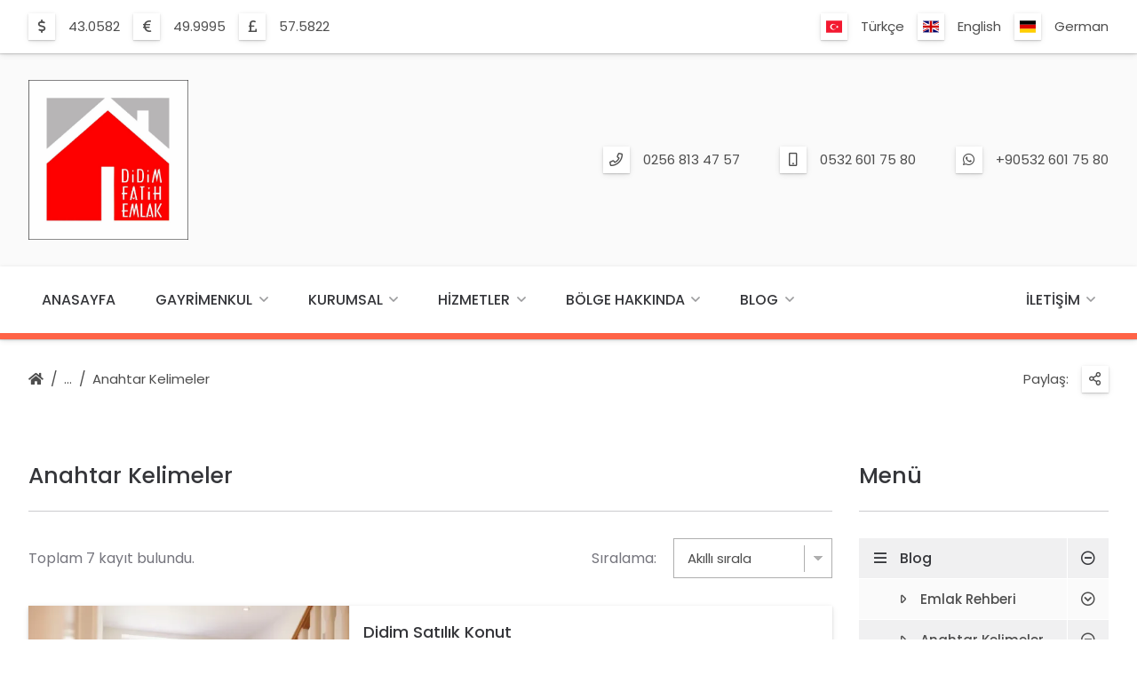

--- FILE ---
content_type: text/html; charset=UTF-8
request_url: https://www.didimfatihemlak.com/tr/anahtar-kelimeler/
body_size: 9191
content:
<!DOCTYPE html>
<html lang="tr" get-lang="tr" get-theme="theme/emlakweb-001/">

<head>
    
    <!-- =============================================
    Basic Page Needs
    ================================================== -->
    <meta charset="utf-8">
    <title>Anahtar Kelimeler</title>
    <meta name="description" content="Didim Fatih Gayrimenkul, Didimde Satılık Yazlıklar, Didimde satılık arsalar, Didimde Satılık Villalar, Didimde Satılık Daireler, Aydın Didim Altınkum emlak, Akbükte  Satılık ilanları.">
    <meta name="author" content="https://www.emlakweb.com.tr">
        
    <!-- =============================================
    Open Graph / Facebook
    ================================================== -->
    <meta property="og:type" content="website">
    <meta property="og:url" content="https://www.didimfatihemlak.com/tr/anahtar-kelimeler/">
    <meta property="og:title" content="Anahtar Kelimeler">
    <meta property="og:description" content="Didim Fatih Gayrimenkul, Didimde Satılık Yazlıklar, Didimde satılık arsalar, Didimde Satılık Villalar, Didimde Satılık Daireler, Aydın Didim Altınkum emlak, Akbükte  Satılık ilanları.">
    <meta property="og:image" content="https://www.didimfatihemlak.com/tr/img-sayfa/thumb@l-252-anahtar-kelimeler.webp">
    <meta property="og:image:width" content="1250" />
    <meta property="og:image:height" content="930" />

    <!-- =============================================
    Twitter
    ================================================== -->
    <meta property="twitter:card" content="summary_large_image">
    <meta property="twitter:url" content="https://www.didimfatihemlak.com/tr/anahtar-kelimeler/">
    <meta property="twitter:title" content="Anahtar Kelimeler">
    <meta property="twitter:description" content="Didim Fatih Gayrimenkul, Didimde Satılık Yazlıklar, Didimde satılık arsalar, Didimde Satılık Villalar, Didimde Satılık Daireler, Aydın Didim Altınkum emlak, Akbükte  Satılık ilanları.">
    <meta property="twitter:image" content="https://www.didimfatihemlak.com/tr/img-sayfa/thumb@l-252-anahtar-kelimeler.webp">
    
    <!-- =============================================
    Mobile Specific Metas
    ================================================== -->
    <meta name="viewport" content="width=device-width, initial-scale=1">

    <!-- =============================================
    Favicons
    ================================================== -->
    <link rel="apple-touch-icon" sizes="180x180" href="https://www.didimfatihemlak.com/theme/emlakweb-001/image/favicon/apple-touch-icon.png?ver=1.2.15&r=10.2.15">
    <link rel="icon" type="image/png" sizes="32x32" href="https://www.didimfatihemlak.com/theme/emlakweb-001/image/favicon/favicon-32x32.png?ver=1.2.15&r=10.2.15">
    <link rel="icon" type="image/png" sizes="16x16" href="https://www.didimfatihemlak.com/theme/emlakweb-001/image/favicon/favicon-16x16.png?ver=1.2.15&r=10.2.15">
    <link rel="shortcut icon" href="https://www.didimfatihemlak.com/theme/emlakweb-001/image/favicon/favicon.ico?ver=1.2.15&r=10.2.15">
    <link rel="mask-icon" href="https://www.didimfatihemlak.com/theme/emlakweb-001/image/favicon/safari-pinned-tab.svg?ver=1.2.15&r=10.2.15" color="#264ab9">
    <meta name="msapplication-TileColor" content="#fafafa">
    <meta name="theme-color" content="#fafafa">

    <!-- =============================================
    CSS
    ================================================== -->
    <link rel="stylesheet" href="https://www.didimfatihemlak.com/theme/emlakweb-001/css/colors.css?ver=1.2.15&r=10.2.15">
	<link rel="stylesheet" href="https://www.didimfatihemlak.com/theme/emlakweb-001/css/colors/orange-tomato-01/colors.css?ver=1.2.15&r=10.2.15">
	<link rel="stylesheet" href="https://www.didimfatihemlak.com/theme/emlakweb-001/css/font.css?ver=1.2.15&r=10.2.15">
	<link rel="stylesheet" href="https://www.didimfatihemlak.com/theme/emlakweb-001/css/grid.css?ver=1.2.15&r=10.2.15">
	<link rel="stylesheet" href="https://www.didimfatihemlak.com/theme/emlakweb-001/vendor/font-awesome/css/all.css?ver=1.2.15&r=10.2.15">
	<link rel="stylesheet" href="https://www.didimfatihemlak.com/theme/emlakweb-001/vendor/flag-icon/css/flag-icon.css?ver=1.2.15&r=10.2.15">
	<link rel="stylesheet" href="https://www.didimfatihemlak.com/theme/emlakweb-001/vendor/lightgallery/css/lightgallery-min.css?ver=1.2.15&r=10.2.15">
	<link rel="stylesheet" href="https://www.didimfatihemlak.com/theme/emlakweb-001/vendor/owl-carousel/css/owl-carousel.css?ver=1.2.15&r=10.2.15">
	<link rel="stylesheet" href="https://www.didimfatihemlak.com/theme/emlakweb-001/vendor/owl-carousel/css/owl-theme-default.css?ver=1.2.15&r=10.2.15">
	<link rel="stylesheet" href="https://www.didimfatihemlak.com/theme/emlakweb-001/css/balloon.css?ver=1.2.15&r=10.2.15">
	<link rel="stylesheet" href="https://www.didimfatihemlak.com/theme/emlakweb-001/css/base.css?ver=1.2.15&r=10.2.15">
	<link rel="stylesheet" href="https://www.didimfatihemlak.com/theme/emlakweb-001/css/base-custom.css?ver=1.2.15&r=10.2.15">
	<link rel="stylesheet" href="https://www.didimfatihemlak.com/theme/emlakweb-001/css/shortcode.css?ver=1.2.15&r=10.2.15">
	<link rel="stylesheet" href="https://www.didimfatihemlak.com/theme/emlakweb-001/css/style.css?ver=1.2.15&r=10.2.15">
	<link rel="stylesheet" href="https://www.didimfatihemlak.com/theme/emlakweb-001/css/print.css?ver=1.2.15&r=10.2.15">
	
	<link rel="stylesheet" href="https://www.didimfatihemlak.com/theme/emlakweb-001/css/print-page-info.css?ver=1.2.15&r=10.2.15">
	
	    
    <!-- =============================================
    Scripts
    ================================================== -->
    <script type="text/javascript" src="https://www.didimfatihemlak.com/theme/emlakweb-001/js/jquery-min.js?ver=1.2.15&r=10.2.15"></script>
	    
</head>
    

<body>    
    
    
    
    
	
<div class="body-root">  
        
        
    <div class="back-top"><a href="#" onclick="return false;" rel="nofollow"></a></div>
    
    
    <section class="section-header section-header-bar">
    <div class="header">

        <div class="container">                
            <div class="row">                    
                <div class="col s12 m6 l6 xl6 header-bar-exchange">

                    <div class="dir-icon">
                        <ul><li><div class="icon icon-usd"></div><div class="info"><span>43.0582</span></div></li><li><div class="icon icon-eur"></div><div class="info"><span>49.9995</span></div></li><li><div class="icon icon-gbp"></div><div class="info"><span>57.5822</span></div></li></ul>                    </div>

                </div>                    
                <div class="col s12 m6 l6 xl6 header-bar-shortmenu">
                    
                                        
                    <div class="dir-icon lang">
                    
                        <ul>
                            
                            <li><div class="icon"><i class="flag-icon flag-icon-tr"></i></div><div class="info"><span><a href="https://www.didimfatihemlak.com/tr/anahtar-kelimeler/" title="Türkçe">Türkçe</a></span></li><li><div class="icon"><i class="flag-icon flag-icon-en"></i></div><div class="info"><span><a href="https://www.didimfatihemlak.com/en/keywords/" title="English">English</a></span></li><li><div class="icon"><i class="flag-icon flag-icon-de"></i></div><div class="info"><span><a href="https://www.didimfatihemlak.com/de/keywords/" title="German">German</a></span></li>                            
                        </ul>
                    
                    </div>
                    
                </div>                    
            </div>                
        </div>    

    </div> 
    </section>
    
    
    <section class="section-header section-header-logo">
    <div class="header">

        <div class="container">      
            <div class="row">
                <div class="col s6 m6 l4 xl4 header-logo">

                    <a href="https://www.didimfatihemlak.com/tr/" class="logo"><img src="https://www.didimfatihemlak.com/tr/img-logo/l-15-logo.webp" class="responsive" alt="logo"></a>

                </div>
                <div class="col s6 m6 l8 xl8 header-contact">

                    <div class="dir-icon contact">

                        <ul><li><div class="icon icon-phone"></div><div class="info"><span><a href="tel:0256 813 47 57" title="Telefon">0256 813 47 57</a></span></div></li><li><div class="icon icon-mobile"></div><div class="info"><span><a href="tel:0532 601 75 80" title="Mobil">0532 601 75 80</a></span></div></li><li><div class="icon icon-whatsapp"></div><div class="info"><span><a href="https://api.whatsapp.com/send?phone=+90532 601 75 80" title="Whatsapp">+90532 601 75 80</a></span></div></li></ul>
                    </div>

                </div>    
            </div>
        </div>

    </div>
    </section>
    
    
    <section class="section-header section-header-navigation">
    <div class="header">

        <div class="container">      
            <div class="row">
                <div class="col s12 m12 l12 xl12 header-navigation">

                    <div id="navigation-content" class="navigation-content">

                        <nav id="navigation" class="navigation">
                            <ul>

                                <li><a href="https://www.didimfatihemlak.com/tr/" title="Anasayfa">Anasayfa</a></li><li><a href="https://www.didimfatihemlak.com/tr/emlak/" title="Gayrimenkul">Gayrimenkul</a><span class="navigation-toggle"><a href="#" onclick="return false;" rel="nofollow"></a></span><ul><li><a href="https://www.didimfatihemlak.com/tr/emlak/konut/" title="Konut">Konut<i class="total">14</i></a><span class="navigation-toggle"><a href="#" onclick="return false;" rel="nofollow"></a></span><ul><li><a href="https://www.didimfatihemlak.com/tr/emlak/konut-satilik/" title="Satılık">Satılık<i class="total">14</i></a><span class="navigation-toggle"><a href="#" onclick="return false;" rel="nofollow"></a></span><ul><li><a href="https://www.didimfatihemlak.com/tr/emlak/konut-satilik-daire/" title="Daire">Daire<i class="total">5</i></a></li><li><a href="https://www.didimfatihemlak.com/tr/emlak/konut-satilik-daire-cati-dubleksi/" title="Daire - Çatı Dubleksi">Daire - Çatı Dubleksi<i class="total">3</i></a></li><li><a href="https://www.didimfatihemlak.com/tr/emlak/konut-satilik-mustakil-ev/" title="Müstakil Ev">Müstakil Ev<i class="total">2</i></a></li><li><a href="https://www.didimfatihemlak.com/tr/emlak/konut-satilik-villa/" title="Villa">Villa<i class="total">4</i></a></li><li><a href="https://www.didimfatihemlak.com/tr/emlak/konut-satilik-yazlik/" title="Yazlık">Yazlık<i class="total">0</i></a></li></ul></li></ul></li><li><a href="https://www.didimfatihemlak.com/tr/emlak/arsa/" title="Arsa">Arsa<i class="total">12</i></a><span class="navigation-toggle"><a href="#" onclick="return false;" rel="nofollow"></a></span><ul><li><a href="https://www.didimfatihemlak.com/tr/emlak/arsa-satilik/" title="Satılık">Satılık<i class="total">12</i></a><span class="navigation-toggle"><a href="#" onclick="return false;" rel="nofollow"></a></span><ul><li><a href="https://www.didimfatihemlak.com/tr/emlak/arsa-satilik-arsa/" title="Arsa">Arsa<i class="total">10</i></a></li><li><a href="https://www.didimfatihemlak.com/tr/emlak/arsa-satilik-bag-bahce/" title="Bağ & Bahçe">Bağ & Bahçe<i class="total">1</i></a></li><li><a href="https://www.didimfatihemlak.com/tr/emlak/arsa-satilik-tarla/" title="Tarla">Tarla<i class="total">1</i></a></li></ul></li></ul></li><li><a href="https://www.didimfatihemlak.com/tr/emlak/isyeri/" title="İşyeri">İşyeri<i class="total">0</i></a><span class="navigation-toggle"><a href="#" onclick="return false;" rel="nofollow"></a></span><ul><li><a href="https://www.didimfatihemlak.com/tr/emlak/isyeri-satilik/" title="Satılık">Satılık<i class="total">0</i></a><span class="navigation-toggle"><a href="#" onclick="return false;" rel="nofollow"></a></span><ul><li><a href="https://www.didimfatihemlak.com/tr/emlak/isyeri-satilik-buro-ofis/" title="Büro & Ofis">Büro & Ofis<i class="total">0</i></a></li></ul></li></ul></li></ul></li><li><a href="https://www.didimfatihemlak.com/tr/kurumsal/" title="Kurumsal">Kurumsal</a><span class="navigation-toggle"><a href="#" onclick="return false;" rel="nofollow"></a></span><ul><li><a href="https://www.didimfatihemlak.com/tr/hakkimizda/" title="Hakkımızda">Hakkımızda</a></li><li><a href="https://www.didimfatihemlak.com/tr/misyonumuz/" title="Misyonumuz">Misyonumuz</a></li><li><a href="https://www.didimfatihemlak.com/tr/vizyonumuz/" title="Vizyonumuz">Vizyonumuz</a></li><li><a href="https://www.didimfatihemlak.com/tr/fotograf-galerisi/" title="Fotoğraf Galerisi">Fotoğraf Galerisi</a></li><li><a href="https://www.didimfatihemlak.com/tr/musteri-yorumlari/" title="Müşteri Yorumları">Müşteri Yorumları</a></li><li><a href="https://www.didimfatihemlak.com/tr/iletisim/" title="İletişim">İletişim</a></li></ul></li><li><a href="https://www.didimfatihemlak.com/tr/hizmetler/" title="Hizmetler">Hizmetler</a><span class="navigation-toggle"><a href="#" onclick="return false;" rel="nofollow"></a></span><ul><li><a href="https://www.didimfatihemlak.com/tr/gayrimenkul-alim-satim/" title="Gayrimenkul Alım Satım">Gayrimenkul Alım Satım</a></li><li><a href="https://www.didimfatihemlak.com/tr/portfoy-yonetimi/" title="Portföy Yönetimi">Portföy Yönetimi</a></li><li><a href="https://www.didimfatihemlak.com/tr/yatirim-danismanligi/" title="Yatırım Danışmanlığı">Yatırım Danışmanlığı</a></li></ul></li><li><a href="https://www.didimfatihemlak.com/tr/bolge-hakkinda/" title="Bölge Hakkında">Bölge Hakkında</a><span class="navigation-toggle"><a href="#" onclick="return false;" rel="nofollow"></a></span><ul><li><a href="https://www.didimfatihemlak.com/tr/didim/" title="Didim">Didim</a><span class="navigation-toggle"><a href="#" onclick="return false;" rel="nofollow"></a></span><ul><li><a href="https://www.didimfatihemlak.com/tr/didim-hakkinda/" title="Didim Hakkında">Didim Hakkında</a></li><li><a href="https://www.didimfatihemlak.com/tr/didim-fotograflari/" title="Didim Fotoğrafları">Didim Fotoğrafları</a></li></ul></li></ul></li><li><a href="https://www.didimfatihemlak.com/tr/blog/" title="Blog">Blog</a><span class="navigation-toggle"><a href="#" onclick="return false;" rel="nofollow"></a></span><ul><li><a href="https://www.didimfatihemlak.com/tr/emlak-rehberi/" title="Emlak Rehberi">Emlak Rehberi</a><span class="navigation-toggle"><a href="#" onclick="return false;" rel="nofollow"></a></span><ul><li><a href="https://www.didimfatihemlak.com/tr/emlak-alim-satim-vergisi/" title="Emlak Alım Satım Vergisi">Emlak Alım Satım Vergisi</a></li><li><a href="https://www.didimfatihemlak.com/tr/tapu-belgesinde-fotograf-nasil-olmalidir/" title="Tapu Belgesinde Fotoğraf Nasıl Olmalıdır?">Tapu Belgesinde Fotoğraf Nasıl Olmalıdır?</a></li><li><a href="https://www.didimfatihemlak.com/tr/imar-plani-nedir/" title="İmar Planı Nedir?">İmar Planı Nedir?</a></li><li><a href="https://www.didimfatihemlak.com/tr/ifraz-islemi-nedir/" title="İfraz İşlemi Nedir?">İfraz İşlemi Nedir?</a></li><li><a href="https://www.didimfatihemlak.com/tr/cins-tashihi-nedir/" title="Cins Tashihi Nedir?">Cins Tashihi Nedir?</a></li><li><a href="https://www.didimfatihemlak.com/tr/yapi-ruhsati-basvurusu-nasil-yapilir/" title="Yapı Ruhsatı Başvurusu Nasıl Yapılır?">Yapı Ruhsatı Başvurusu Nasıl Yapılır?</a></li><li><a href="https://www.didimfatihemlak.com/tr/zorunlu-deprem-sigortasi-nedir/" title="Zorunlu Deprem Sigortası Nedir?">Zorunlu Deprem Sigortası Nedir?</a></li></ul></li><li><a href="https://www.didimfatihemlak.com/tr/anahtar-kelimeler/" title="Anahtar Kelimeler">Anahtar Kelimeler</a><span class="navigation-toggle"><a href="#" onclick="return false;" rel="nofollow"></a></span><ul><li><a href="https://www.didimfatihemlak.com/tr/didim-satilik-konut/" title="Didim Satılık Konut">Didim Satılık Konut</a></li><li><a href="https://www.didimfatihemlak.com/tr/didim-emlak-ilanlari/" title="Didim Emlak İlanları">Didim Emlak İlanları</a></li><li><a href="https://www.didimfatihemlak.com/tr/didim-altinkum-emlak/" title="Didim Altınkum Emlak">Didim Altınkum Emlak</a></li><li><a href="https://www.didimfatihemlak.com/tr/didim-akbuk-emlak/" title="Didim Akbük Emlak">Didim Akbük Emlak</a></li><li><a href="https://www.didimfatihemlak.com/tr/didim-altinkum-satilik-daire/" title="Didim Altınkum Satılık Daire">Didim Altınkum Satılık Daire</a></li><li><a href="https://www.didimfatihemlak.com/tr/didim-satilik-arsa/" title="Didim Satılık Arsa">Didim Satılık Arsa</a></li><li><a href="https://www.didimfatihemlak.com/tr/didimde-satilik-yazlik/" title="Didimde Satılık Yazlık">Didimde Satılık Yazlık</a></li></ul></li></ul></li><li class="contact"><a href="https://www.didimfatihemlak.com/tr/iletisim/" title="İletişim">İletişim</a><span class="navigation-toggle"><a href="#" onclick="return false;" rel="nofollow"></a></span><ul><li><a href="https://www.didimfatihemlak.com/tr/iletisim/" title="İletişim">İletişim</a></li><li><a href="#form-sellproperty" title="Satın / Kiralayın" class="modal-link">Satın / Kiralayın</a></li><li><a href="#form-findproperty" title="Bana Emlak Bul" class="modal-link">Bana Emlak Bul</a></li></ul></li><li class="lang"><a href="#" onclick="return false;" rel="nofollow" title="Dil Seçimi"><i class="flag-icon flag-icon-tr"></i>Dil Seçimi</a><span class="navigation-toggle"><a href="#" onclick="return false;" rel="nofollow"></a></span><ul><li><a href="https://www.didimfatihemlak.com/tr/anahtar-kelimeler/" title="Türkçe"><i class="flag-icon flag-icon-tr"></i>Türkçe</a></li><li><a href="https://www.didimfatihemlak.com/en/keywords/" title="English"><i class="flag-icon flag-icon-en"></i>English</a></li><li><a href="https://www.didimfatihemlak.com/de/keywords/" title="German"><i class="flag-icon flag-icon-de"></i>German</a></li></ul></li>
                            </ul>
                        </nav>

                    </div>

                    <div class="navigation-content-contact">

                        <nav class="navigation">
                            <ul>
                                
                                <li class="contact"><a href="https://www.didimfatihemlak.com/tr/iletisim/" title="İletişim">İletişim</a><span class="navigation-toggle"><a href="#" onclick="return false;" rel="nofollow"></a></span><ul><li><a href="https://www.didimfatihemlak.com/tr/iletisim/" title="İletişim">İletişim</a></li><li><a href="#form-sellproperty" title="Satın / Kiralayın" class="modal-link">Satın / Kiralayın</a></li><li><a href="#form-findproperty" title="Bana Emlak Bul" class="modal-link">Bana Emlak Bul</a></li></ul></li>                                
                            </ul>
                        </nav>

                    </div>

                </div>
            </div>
        </div>

    </div>
    </section>
    
    
    <section class="section-header section-header-mobile">    
        <div class="header-mobile">
            
            <div class="container">
                <div class="row">
                    <div class="col s9 m9 l9 xl9 header-mobile-logo">

                        <a href="https://www.didimfatihemlak.com/tr/" class="logo"><img src="https://www.didimfatihemlak.com/tr/img-logo/l-16-logo.webp" class="responsive" alt="logo"></a>

                    </div>
                    <div class="col s3 m3 l3 xl3 header-mobile-navigation-button">

                        <nav id="navigation-button" class="navigation-button">
                            <ul>
                                <li><a href="#" onclick="return false;" rel="nofollow"></a>
                            </ul>
                        </nav>

                    </div>
                    <div class="col s12 m12 l12 xl12 header-mobile-navigation">

                        <div id="navigation-mobile-content" class="navigation-mobile-content"></div>

                    </div>
                </div>
            </div>
            
        </div>
    </section>       
        
        

    

        

        <section class="section-header section-header-dir">
        <div class="header-dir">
            
            <div class="container"> 
                <div class="row">                    
                    <div class="col s8 m8 l8 xl8 header-dir-main">
                        
                        <div class="row header-dir-nav">
                            <div class="col s12 m12 l12 xl12">
                                
                                <div class="dir-nav">
                                    <ul>
                                        <li class="home"><a href="https://www.didimfatihemlak.com/tr/" title="Anasayfa"></a></li><li class="dir"><a href="#" onclick="return false;" rel="nofollow"></a><ul><li><a href="https://www.didimfatihemlak.com/tr/blog/" title="Blog">Blog</a></li><li><a href="https://www.didimfatihemlak.com/tr/anahtar-kelimeler/" title="Anahtar Kelimeler">Anahtar Kelimeler</a></li></ul></li><li><a href="https://www.didimfatihemlak.com/tr/anahtar-kelimeler/" title="Anahtar Kelimeler">Anahtar Kelimeler</a></li>                                    </ul>
                                </div>
                                
                            </div>                            
                        </div>
                        
                    </div>
                    <div class="col s4 m4 l4 xl4 header-dir-main">

                        <div class="row header-dir-icon">
                            <div class="col s12 m12 l12 xl12">

                                <div class="dir-icon">
                                    <ul>
                                        <li class="share-title"><div class="info"><span>Paylaş:</span></div></li>
                                        <li><div class="icon icon-share"><a href="#" onclick="return false;" rel="nofollow" title="Paylas"></a></div>
                                            <ul><li><balloon data-balloon="Facebook" data-balloon-pos="left"><div class="icon icon-facebook"><a href="https://www.facebook.com/sharer.php?u=https%3A%2F%2Fwww.didimfatihemlak.com%2Ftr%2Fanahtar-kelimeler%2F" rel="external" title="Facebook" class="social-share-js"></a></div></balloon></li><li><balloon data-balloon="Twitter" data-balloon-pos="left"><div class="icon icon-twitter"><a href="https://twitter.com/intent/tweet?url=https%3A%2F%2Fwww.didimfatihemlak.com%2Ftr%2Fanahtar-kelimeler%2F&text=Anahtar+Kelimeler" rel="external" title="Twitter" class="social-share-js"></a></div></balloon></li><li><balloon data-balloon="Whatsapp" data-balloon-pos="left"><div class="icon icon-whatsapp"><a href="https://api.whatsapp.com/send?phone=&text=https%3A%2F%2Fwww.didimfatihemlak.com%2Ftr%2Fanahtar-kelimeler%2F" rel="external" title="Whatsapp" class="social-share-js"></a></div></balloon></li><li><balloon data-balloon="Facebook Messenger" data-balloon-pos="left"><div class="icon icon-facebook-messenger"><a href="fb-messenger://share/?link=https%3A%2F%2Fwww.didimfatihemlak.com%2Ftr%2Fanahtar-kelimeler%2F" rel="external" title="Facebook Messenger" class="social-share-js"></a></div></balloon></li><li><balloon data-balloon="Linkedin" data-balloon-pos="left"><div class="icon icon-linkedin"><a href="https://www.linkedin.com/sharing/share-offsite/?url=https%3A%2F%2Fwww.didimfatihemlak.com%2Ftr%2Fanahtar-kelimeler%2F" rel="external" title="Linkedin" class="social-share-js"></a></div></balloon></li><li><balloon data-balloon="Pinterest" data-balloon-pos="left"><div class="icon icon-pinterest"><a href="https://pinterest.com/pin/create/button/?url=https%3A%2F%2Fwww.didimfatihemlak.com%2Ftr%2Fanahtar-kelimeler%2F" rel="external" title="Pinterest" class="social-share-js"></a></div></balloon></li></ul>                                        </li>
                                    </ul>
                                </div>

                            </div>
                        </div>

                    </div>
                </div>
            </div>
            
        </div>
        </section>

        
        <section class="section-main section-page-print">
        <div class="page-info">
            
            <div class="container"> 
                <div class="row">
                    <div class="col s12 m12 l8 xl9 page-main">
                            
                        

            <div class="page-list">

            <div class="row page-list-title">
                <div class="col s12 m12 l12 xl12">

                    <div class="title-divider">
                        <h1 class="title">Anahtar Kelimeler</h1>
                        <div class="line"></div>
                    </div>

                </div>
            </div>

            <div class="row page-list-sort">
                <div class="col s12 m12 l12 xl12">

                    <div class="sort-info">
                        Toplam 7 kayıt bulundu.                    </div>

                    <div class="sort-select">
                        <label for="sort">Sıralama:</label>
                        <select id="sort" name="sort" aria-label="Sıralama:" onchange="document.location.href = 'https://www.didimfatihemlak.com/tr/anahtar-kelimeler/?sort=rank&sort=' + this.options[this.selectedIndex].value;">
                            <option value="rank" selected="selected">Akıllı sırala</option><option value="date-az" >Önce en eski</option><option value="date-za" >Önce en güncel</option>                        </select>
                    </div>

                </div>
            </div>

            <div class="row page-list-content">

                                    <div class="col s12 m12 l12 xl12">

                        <div class="content-box details blog">

                            <div class="box-left">
                                <div class="box-image">
                                    <div class="box-image-caption">
                                        <a href="https://www.didimfatihemlak.com/tr/didim-satilik-konut/" title="Didim Satılık Konut"><picture><source media="(max-width: 550px)" data-srcset="https://www.didimfatihemlak.com/tr/img-sayfa/thumb@s-253-didim-satilik-konut.webp">
                                                                                     <source media="(max-width: 750px)" data-srcset="https://www.didimfatihemlak.com/tr/img-sayfa/thumb@m-253-didim-satilik-konut.webp">
                                                                                     <img src="https://www.didimfatihemlak.com/tr/img-sayfa/lazy@thumb@s-0-loading.webp" data-src="https://www.didimfatihemlak.com/tr/img-sayfa/thumb@s-253-didim-satilik-konut.webp" class="lazyload" alt="Didim Satılık Konut"></picture></a>
                                    </div>
                                </div>
                            </div>

                            <div class="box-right">
                                <div class="box-title">
                                    <h2><a href="https://www.didimfatihemlak.com/tr/didim-satilik-konut/" title="Didim Satılık Konut">Didim Satılık Konut</a></h2>

                                                                            <div class="subtitle">
                                            <span class="icon icon-blog-calendar"></span><span><balloon data-balloon="Sayfa tarihi" data-balloon-pos="down">03-02-2022</balloon></span>
                                        </div>
                                                                    </div>
                                <div class="box-desc">
                                    Didim satılık konut almayı düşünenler için özel olarak hazırladığımız bu yazımızda sizlere ilçe hakkında bilinmesi gereken tüm genel bilgileri aktardıktan sonra ev ve lokasyon tercihinizde kolaylık sağlayacak.                                </div>
                                <div class="box-link">
                                    <span class="icon icon-page-read"><a href="https://www.didimfatihemlak.com/tr/didim-satilik-konut/" title="Didim Satılık Konut">Devamını Oku</a></span>

                                                                    </div>
                            </div>

                        </div>

                    </div>
                                    <div class="col s12 m12 l12 xl12">

                        <div class="content-box details blog">

                            <div class="box-left">
                                <div class="box-image">
                                    <div class="box-image-caption">
                                        <a href="https://www.didimfatihemlak.com/tr/didim-emlak-ilanlari/" title="Didim Emlak İlanları"><picture><source media="(max-width: 550px)" data-srcset="https://www.didimfatihemlak.com/tr/img-sayfa/thumb@s-256-didim-emlak-ilanlari.webp">
                                                                                     <source media="(max-width: 750px)" data-srcset="https://www.didimfatihemlak.com/tr/img-sayfa/thumb@m-256-didim-emlak-ilanlari.webp">
                                                                                     <img src="https://www.didimfatihemlak.com/tr/img-sayfa/lazy@thumb@s-0-loading.webp" data-src="https://www.didimfatihemlak.com/tr/img-sayfa/thumb@s-256-didim-emlak-ilanlari.webp" class="lazyload" alt="Didim Emlak İlanları"></picture></a>
                                    </div>
                                </div>
                            </div>

                            <div class="box-right">
                                <div class="box-title">
                                    <h2><a href="https://www.didimfatihemlak.com/tr/didim-emlak-ilanlari/" title="Didim Emlak İlanları">Didim Emlak İlanları</a></h2>

                                                                            <div class="subtitle">
                                            <span class="icon icon-blog-calendar"></span><span><balloon data-balloon="Sayfa tarihi" data-balloon-pos="down">31-05-2020</balloon></span>
                                        </div>
                                                                    </div>
                                <div class="box-desc">
                                    Aydın&rsquo;ın Didim il&ccedil;esi, &uuml;lkemizin en &ouml;nemli turizm merkezleri arasında yer alması nedeniyle gayrimenkul yatırımcılarının Didim satılık daire arayışları &uuml;st safhadadır.                                </div>
                                <div class="box-link">
                                    <span class="icon icon-page-read"><a href="https://www.didimfatihemlak.com/tr/didim-emlak-ilanlari/" title="Didim Emlak İlanları">Devamını Oku</a></span>

                                                                    </div>
                            </div>

                        </div>

                    </div>
                                    <div class="col s12 m12 l12 xl12">

                        <div class="content-box details blog">

                            <div class="box-left">
                                <div class="box-image">
                                    <div class="box-image-caption">
                                        <a href="https://www.didimfatihemlak.com/tr/didim-altinkum-emlak/" title="Didim Altınkum Emlak"><picture><source media="(max-width: 550px)" data-srcset="https://www.didimfatihemlak.com/tr/img-sayfa/thumb@s-259-didim-altinkum-emlak.webp">
                                                                                     <source media="(max-width: 750px)" data-srcset="https://www.didimfatihemlak.com/tr/img-sayfa/thumb@m-259-didim-altinkum-emlak.webp">
                                                                                     <img src="https://www.didimfatihemlak.com/tr/img-sayfa/lazy@thumb@s-0-loading.webp" data-src="https://www.didimfatihemlak.com/tr/img-sayfa/thumb@s-259-didim-altinkum-emlak.webp" class="lazyload" alt="Didim Altınkum Emlak"></picture></a>
                                    </div>
                                </div>
                            </div>

                            <div class="box-right">
                                <div class="box-title">
                                    <h2><a href="https://www.didimfatihemlak.com/tr/didim-altinkum-emlak/" title="Didim Altınkum Emlak">Didim Altınkum Emlak</a></h2>

                                                                            <div class="subtitle">
                                            <span class="icon icon-blog-calendar"></span><span><balloon data-balloon="Sayfa tarihi" data-balloon-pos="down">25-09-2020</balloon></span>
                                        </div>
                                                                    </div>
                                <div class="box-desc">
                                    Didim Altınkum satılık daire arayışları üst safhadadır. Didim Altınkum satılık ev seçenekleri için ofisimiz ile iletişime geçebilirsiniz.                                </div>
                                <div class="box-link">
                                    <span class="icon icon-page-read"><a href="https://www.didimfatihemlak.com/tr/didim-altinkum-emlak/" title="Didim Altınkum Emlak">Devamını Oku</a></span>

                                                                    </div>
                            </div>

                        </div>

                    </div>
                                    <div class="col s12 m12 l12 xl12">

                        <div class="content-box details blog">

                            <div class="box-left">
                                <div class="box-image">
                                    <div class="box-image-caption">
                                        <a href="https://www.didimfatihemlak.com/tr/didim-akbuk-emlak/" title="Didim Akbük Emlak"><picture><source media="(max-width: 550px)" data-srcset="https://www.didimfatihemlak.com/tr/img-sayfa/thumb@s-262-didim-akbuk-emlak.webp">
                                                                                     <source media="(max-width: 750px)" data-srcset="https://www.didimfatihemlak.com/tr/img-sayfa/thumb@m-262-didim-akbuk-emlak.webp">
                                                                                     <img src="https://www.didimfatihemlak.com/tr/img-sayfa/lazy@thumb@s-0-loading.webp" data-src="https://www.didimfatihemlak.com/tr/img-sayfa/thumb@s-262-didim-akbuk-emlak.webp" class="lazyload" alt="Didim Akbük Emlak"></picture></a>
                                    </div>
                                </div>
                            </div>

                            <div class="box-right">
                                <div class="box-title">
                                    <h2><a href="https://www.didimfatihemlak.com/tr/didim-akbuk-emlak/" title="Didim Akbük Emlak">Didim Akbük Emlak</a></h2>

                                                                            <div class="subtitle">
                                            <span class="icon icon-blog-calendar"></span><span><balloon data-balloon="Sayfa tarihi" data-balloon-pos="down">04-04-2020</balloon></span>
                                        </div>
                                                                    </div>
                                <div class="box-desc">
                                    Didim Akb&uuml;k satılık daire arayışları &uuml;st safhadadır. Didim Akb&uuml;k satılık ev se&ccedil;enekleri i&ccedil;in ofisimiz ile iletişime ge&ccedil;ebilirsiniz.                                </div>
                                <div class="box-link">
                                    <span class="icon icon-page-read"><a href="https://www.didimfatihemlak.com/tr/didim-akbuk-emlak/" title="Didim Akbük Emlak">Devamını Oku</a></span>

                                                                    </div>
                            </div>

                        </div>

                    </div>
                                    <div class="col s12 m12 l12 xl12">

                        <div class="content-box details blog">

                            <div class="box-left">
                                <div class="box-image">
                                    <div class="box-image-caption">
                                        <a href="https://www.didimfatihemlak.com/tr/didim-altinkum-satilik-daire/" title="Didim Altınkum Satılık Daire"><picture><source media="(max-width: 550px)" data-srcset="https://www.didimfatihemlak.com/tr/img-sayfa/thumb@s-265-didim-altinkum-satilik-daire.webp">
                                                                                     <source media="(max-width: 750px)" data-srcset="https://www.didimfatihemlak.com/tr/img-sayfa/thumb@m-265-didim-altinkum-satilik-daire.webp">
                                                                                     <img src="https://www.didimfatihemlak.com/tr/img-sayfa/lazy@thumb@s-0-loading.webp" data-src="https://www.didimfatihemlak.com/tr/img-sayfa/thumb@s-265-didim-altinkum-satilik-daire.webp" class="lazyload" alt="Didim Altınkum Satılık Daire"></picture></a>
                                    </div>
                                </div>
                            </div>

                            <div class="box-right">
                                <div class="box-title">
                                    <h2><a href="https://www.didimfatihemlak.com/tr/didim-altinkum-satilik-daire/" title="Didim Altınkum Satılık Daire">Didim Altınkum Satılık Daire</a></h2>

                                                                            <div class="subtitle">
                                            <span class="icon icon-blog-calendar"></span><span><balloon data-balloon="Sayfa tarihi" data-balloon-pos="down">13-04-2020</balloon></span>
                                        </div>
                                                                    </div>
                                <div class="box-desc">
                                    Didim Altınkum satılık daire&nbsp;arayışları &uuml;st safhadadır. Didim Altınkum satılık daire&nbsp;se&ccedil;enekleri, bir evden beklediğiniz t&uuml;m &ouml;zellikleri sizlere sunacaktır.                                 </div>
                                <div class="box-link">
                                    <span class="icon icon-page-read"><a href="https://www.didimfatihemlak.com/tr/didim-altinkum-satilik-daire/" title="Didim Altınkum Satılık Daire">Devamını Oku</a></span>

                                                                    </div>
                            </div>

                        </div>

                    </div>
                                    <div class="col s12 m12 l12 xl12">

                        <div class="content-box details blog">

                            <div class="box-left">
                                <div class="box-image">
                                    <div class="box-image-caption">
                                        <a href="https://www.didimfatihemlak.com/tr/didim-satilik-arsa/" title="Didim Satılık Arsa"><picture><source media="(max-width: 550px)" data-srcset="https://www.didimfatihemlak.com/tr/img-sayfa/thumb@s-0-nophoto.webp">
                                                                                     <source media="(max-width: 750px)" data-srcset="https://www.didimfatihemlak.com/tr/img-sayfa/thumb@m-0-nophoto.webp">
                                                                                     <img src="https://www.didimfatihemlak.com/tr/img-sayfa/lazy@thumb@s-0-loading.webp" data-src="https://www.didimfatihemlak.com/tr/img-sayfa/thumb@s-0-nophoto.webp" class="lazyload" alt="Didim Satılık Arsa"></picture></a>
                                    </div>
                                </div>
                            </div>

                            <div class="box-right">
                                <div class="box-title">
                                    <h2><a href="https://www.didimfatihemlak.com/tr/didim-satilik-arsa/" title="Didim Satılık Arsa">Didim Satılık Arsa</a></h2>

                                                                            <div class="subtitle">
                                            <span class="icon icon-blog-calendar"></span><span><balloon data-balloon="Sayfa tarihi" data-balloon-pos="down">30-10-2020</balloon></span>
                                        </div>
                                                                    </div>
                                <div class="box-desc">
                                    Didim satılık arsa, Akbük satılık arsa, Yeşiltepe satılık arsa, Seyrantepe satılık arsa, Bozseki satılık arsa ve Balova satılık arsa ile ilgili satılık tüm gayrimenkuller burada.                                </div>
                                <div class="box-link">
                                    <span class="icon icon-page-read"><a href="https://www.didimfatihemlak.com/tr/didim-satilik-arsa/" title="Didim Satılık Arsa">Devamını Oku</a></span>

                                                                    </div>
                            </div>

                        </div>

                    </div>
                                    <div class="col s12 m12 l12 xl12">

                        <div class="content-box details blog">

                            <div class="box-left">
                                <div class="box-image">
                                    <div class="box-image-caption">
                                        <a href="https://www.didimfatihemlak.com/tr/didimde-satilik-yazlik/" title="Didimde Satılık Yazlık"><picture><source media="(max-width: 550px)" data-srcset="https://www.didimfatihemlak.com/tr/img-sayfa/thumb@s-0-nophoto.webp">
                                                                                     <source media="(max-width: 750px)" data-srcset="https://www.didimfatihemlak.com/tr/img-sayfa/thumb@m-0-nophoto.webp">
                                                                                     <img src="https://www.didimfatihemlak.com/tr/img-sayfa/lazy@thumb@s-0-loading.webp" data-src="https://www.didimfatihemlak.com/tr/img-sayfa/thumb@s-0-nophoto.webp" class="lazyload" alt="Didimde Satılık Yazlık"></picture></a>
                                    </div>
                                </div>
                            </div>

                            <div class="box-right">
                                <div class="box-title">
                                    <h2><a href="https://www.didimfatihemlak.com/tr/didimde-satilik-yazlik/" title="Didimde Satılık Yazlık">Didimde Satılık Yazlık</a></h2>

                                                                            <div class="subtitle">
                                            <span class="icon icon-blog-calendar"></span><span><balloon data-balloon="Sayfa tarihi" data-balloon-pos="down">16-11-2020</balloon></span>
                                        </div>
                                                                    </div>
                                <div class="box-desc">
                                    Didimde Satılık Yazlık, Didim Satılık Yazlık ürünlerinde sahibinden satılık yazlık , didimde satılık yazlık villa, didim satılık yazlık daire ve didimde satılık yazlık aramalarınızın sonuçlarını burada bulabilirsiniz.                                </div>
                                <div class="box-link">
                                    <span class="icon icon-page-read"><a href="https://www.didimfatihemlak.com/tr/didimde-satilik-yazlik/" title="Didimde Satılık Yazlık">Devamını Oku</a></span>

                                                                    </div>
                            </div>

                        </div>

                    </div>
                <div class="col s12 m12 l12 xl12"></div><div class="col s12 m12 l12 xl12"></div><div class="col s12 m12 l12 xl12"></div>
            </div> 

            <div class="row page-list-pages">
                <div class="col s12 m12 l12 xl12">

                    <div class="pages">
                        <div class="info">Toplam 1 sayfa içerisinde 1. sayfayı görmektesiniz.</div>

                        <a href="#" onclick="return false;" rel="nofollow" class="current" title="Sayfa: 1">1</a>                    </div>

                </div>
            </div>
    
        </div>
                            
                                                
                                                
                                                
                        
                        
                                                
                                                
                                                
                        <div class="row page-stats">
                            <div class="col s12 m12 l12 xl12">

                                <div class="stats">
                                    <div class="stats-read">Sayfa toplam 7.997 kez görüntülenmiştir.</div>
                                </div>

                            </div>
                        </div>

                    </div>
                    <div class="col s12 m12 l4 xl3 page-side">

                        <div class="row side-menu-title">
                            <div class="col s12 m12 l12 xl12">

                                <div class="title-divider">
                                    <h1 class="title">Menü</h1>
                                    <div class="line"></div>
                                </div>

                            </div>
                        </div>
                        
                        <div class="row side-menu-content">
                            <div class="col s12 m12 l12 xl12">

                                <nav class="navigation-side">
                                    <ul>
                                        <li class="active"><a href="https://www.didimfatihemlak.com/tr/blog/" title="Blog">Blog</a><span class="navigation-toggle minus"><a href="#" onclick="return false;" rel="nofollow"></a></span><ul class="open"><li ><a href="https://www.didimfatihemlak.com/tr/emlak-rehberi/" title="Emlak Rehberi">Emlak Rehberi</a><span class="navigation-toggle "><a href="#" onclick="return false;" rel="nofollow"></a></span><ul ><li ><a href="https://www.didimfatihemlak.com/tr/emlak-alim-satim-vergisi/" title="Emlak Alım Satım Vergisi">Emlak Alım Satım Vergisi</a></li><li ><a href="https://www.didimfatihemlak.com/tr/tapu-belgesinde-fotograf-nasil-olmalidir/" title="Tapu Belgesinde Fotoğraf Nasıl Olmalıdır?">Tapu Belgesinde Fotoğraf Nasıl Olmalıdır?</a></li><li ><a href="https://www.didimfatihemlak.com/tr/imar-plani-nedir/" title="İmar Planı Nedir?">İmar Planı Nedir?</a></li><li ><a href="https://www.didimfatihemlak.com/tr/ifraz-islemi-nedir/" title="İfraz İşlemi Nedir?">İfraz İşlemi Nedir?</a></li><li ><a href="https://www.didimfatihemlak.com/tr/cins-tashihi-nedir/" title="Cins Tashihi Nedir?">Cins Tashihi Nedir?</a></li><li ><a href="https://www.didimfatihemlak.com/tr/yapi-ruhsati-basvurusu-nasil-yapilir/" title="Yapı Ruhsatı Başvurusu Nasıl Yapılır?">Yapı Ruhsatı Başvurusu Nasıl Yapılır?</a></li><li ><a href="https://www.didimfatihemlak.com/tr/zorunlu-deprem-sigortasi-nedir/" title="Zorunlu Deprem Sigortası Nedir?">Zorunlu Deprem Sigortası Nedir?</a></li></ul></li><li class="active"><a href="https://www.didimfatihemlak.com/tr/anahtar-kelimeler/" title="Anahtar Kelimeler">Anahtar Kelimeler</a><span class="navigation-toggle minus"><a href="#" onclick="return false;" rel="nofollow"></a></span><ul class="open"><li ><a href="https://www.didimfatihemlak.com/tr/didim-satilik-konut/" title="Didim Satılık Konut">Didim Satılık Konut</a></li><li ><a href="https://www.didimfatihemlak.com/tr/didim-emlak-ilanlari/" title="Didim Emlak İlanları">Didim Emlak İlanları</a></li><li ><a href="https://www.didimfatihemlak.com/tr/didim-altinkum-emlak/" title="Didim Altınkum Emlak">Didim Altınkum Emlak</a></li><li ><a href="https://www.didimfatihemlak.com/tr/didim-akbuk-emlak/" title="Didim Akbük Emlak">Didim Akbük Emlak</a></li><li ><a href="https://www.didimfatihemlak.com/tr/didim-altinkum-satilik-daire/" title="Didim Altınkum Satılık Daire">Didim Altınkum Satılık Daire</a></li><li ><a href="https://www.didimfatihemlak.com/tr/didim-satilik-arsa/" title="Didim Satılık Arsa">Didim Satılık Arsa</a></li><li ><a href="https://www.didimfatihemlak.com/tr/didimde-satilik-yazlik/" title="Didimde Satılık Yazlık">Didimde Satılık Yazlık</a></li></ul></li></ul></li>                          
                                    </ul>
                                </nav>

                            </div>
                        </div>
                        
                        
                    </div>
                </div>
            </div>

        </div>
        </section>

        
        <section class="section-main">
        <div class="page-info">
            
            <div class="container"> 
                <div class="row">                  
                    <div class="col s12 m12 l12 xl12 page-footer">
                        
                                              
                    
                    </div>
                </div>
            </div>

        </div>
        </section>

        
        <script type="application/ld+json"> { "@context": "https://schema.org", "@type": "WebPage","name": "Anahtar Kelimeler", "url": "https://www.didimfatihemlak.com/tr/anahtar-kelimeler/", "description": "","mainEntity": { "@type": "Article", "mainEntityOfPage": "https://www.didimfatihemlak.com/tr/anahtar-kelimeler/", "image": "https://www.didimfatihemlak.com/tr/img-sayfa/thumb@l-252-anahtar-kelimeler.webp", "headline": "Anahtar Kelimeler", "description": "" } } </script>

    

  
        
    <section class="section-footer section-footer-exchange">
    <div class="footer">

        <div class="container">                
            <div class="row">                    
                <div class="col s12 m6 l6 xl6 footer-top-exchange">

                    <div class="dir-icon">
                        <ul><li><div class="icon icon-usd"></div><div class="info"><span>43.0582</span></div></li><li><div class="icon icon-eur"></div><div class="info"><span>49.9995</span></div></li><li><div class="icon icon-gbp"></div><div class="info"><span>57.5822</span></div></li></ul>                    </div>

                </div>                    
                <div class="col s12 m6 l6 xl6 footer-top-social-share">

                    <div class="dir-icon">
                        <ul>
                            <li><div class="info"><span>Paylaş:</span></div></li>
                            <li><div class="icon icon-share"><a href="#" onclick="return false;" rel="nofollow" title="Paylas"></a></div>
                                <ul><li><balloon data-balloon="Facebook" data-balloon-pos="left"><div class="icon icon-facebook"><a href="https://www.facebook.com/sharer.php?u=https%3A%2F%2Fwww.didimfatihemlak.com%2Ftr%2Fanahtar-kelimeler%2F" rel="external" title="Facebook" class="social-share-js"></a></div></balloon></li><li><balloon data-balloon="Twitter" data-balloon-pos="left"><div class="icon icon-twitter"><a href="https://twitter.com/intent/tweet?url=https%3A%2F%2Fwww.didimfatihemlak.com%2Ftr%2Fanahtar-kelimeler%2F&text=Anahtar+Kelimeler" rel="external" title="Twitter" class="social-share-js"></a></div></balloon></li><li><balloon data-balloon="Whatsapp" data-balloon-pos="left"><div class="icon icon-whatsapp"><a href="https://api.whatsapp.com/send?phone=&text=https%3A%2F%2Fwww.didimfatihemlak.com%2Ftr%2Fanahtar-kelimeler%2F" rel="external" title="Whatsapp" class="social-share-js"></a></div></balloon></li><li><balloon data-balloon="Facebook Messenger" data-balloon-pos="left"><div class="icon icon-facebook-messenger"><a href="fb-messenger://share/?link=https%3A%2F%2Fwww.didimfatihemlak.com%2Ftr%2Fanahtar-kelimeler%2F" rel="external" title="Facebook Messenger" class="social-share-js"></a></div></balloon></li><li><balloon data-balloon="Linkedin" data-balloon-pos="left"><div class="icon icon-linkedin"><a href="https://www.linkedin.com/sharing/share-offsite/?url=https%3A%2F%2Fwww.didimfatihemlak.com%2Ftr%2Fanahtar-kelimeler%2F" rel="external" title="Linkedin" class="social-share-js"></a></div></balloon></li><li><balloon data-balloon="Pinterest" data-balloon-pos="left"><div class="icon icon-pinterest"><a href="https://pinterest.com/pin/create/button/?url=https%3A%2F%2Fwww.didimfatihemlak.com%2Ftr%2Fanahtar-kelimeler%2F" rel="external" title="Pinterest" class="social-share-js"></a></div></balloon></li></ul>                            </li>
                        </ul>
                    </div>

                </div>                    
            </div>                
        </div>    

    </div> 
    </section>


    <section class="section-footer section-footer-logo">
    <div class="footer">

        <div class="container">                 
            <div class="row">
                <div class="col s12 m12 l4 xl4 footer-logo">

                    <div class="row footer-logo-img">
                        <div class="col s12 m12 l12 xl12">

                            <div class="logo">
                                <a href="https://www.didimfatihemlak.com/tr/" class="logo"><img src="https://www.didimfatihemlak.com/tr/img-logo/l-17-logo.webp" class="responsive" alt="logo"></a>
                            </div>

                        </div>
                    </div>

                    <div class="row footer-logo-content">
                        <div class="col s12 m12 l12 xl12">

                            <p>Bırakın uzman ekibimiz size en iyi gayrimenkulü bulsun.</p>
<p>Profesyonellik sadece bir Telefon uzağınızda! Gayrimenkul ve yatırım ihtiyaçlarınıza ulaşmanıza yardımcı olalım.<br />Didimde Satılık Arsalar.<br />Didimde Satılık Yazlıklar</p>
                        </div>
                    </div>                        

                    <div class="row footer-logo-social">
                        <div class="col s12 m12 l12 xl12">

                            <h3>Sosyal Hesaplarımız</h3>

                            <div class="dir-icon big">
                                <ul><li><balloon data-balloon="Facebook" data-balloon-pos="down"><div class="icon icon-facebook"><a href="https://www.facebook.com/FatihEmlakDidim" rel="external" title="Facebook"></a></div></balloon></li><li><balloon data-balloon="Instagram" data-balloon-pos="down"><div class="icon icon-instagram"><a href="https://www.instagram.com" rel="external" title="Instagram"></a></div></balloon></li><li><balloon data-balloon="Twitter" data-balloon-pos="down"><div class="icon icon-twitter"><a href="https://www.twitter.com" rel="external" title="Twitter"></a></div></balloon></li><li><balloon data-balloon="Youtube" data-balloon-pos="down"><div class="icon icon-youtube"><a href="https://www.youtube.com/c/DidimFatihEmlak" rel="external" title="Youtube"></a></div></balloon></li><li><balloon data-balloon="Pinterest" data-balloon-pos="down"><div class="icon icon-pinterest"><a href="https://www.pinterest.com" rel="external" title="Pinterest"></a></div></balloon></li></ul>                            </div>

                        </div>
                    </div>

                </div>                    
                <div class="col s12 m4 l2 xl2 footer-links">

                    
                        <div class="row footer-links-title">
                            <div class="col s12 m12 l12 xl12">

                                <div class="title-divider">
                                    <h3 class="title"><a href="https://www.didimfatihemlak.com/tr/kurumsal/" title="Kurumsal">Kurumsal</a></h3>
                                    <div class="line"></div>
                                </div>

                            </div>
                        </div>
                    <div class="row footer-links-content">
                        <div class="col s12 m12 l12 xl12">

                            <nav class="menu-list">
                                <ul><li><div class="icon icon-arrow"></div><div class="info"><span><h3><a href="https://www.didimfatihemlak.com/tr/hakkimizda/" title="Hakkımızda">Hakkımızda</a></h3></span></div></li><li><div class="icon icon-arrow"></div><div class="info"><span><h3><a href="https://www.didimfatihemlak.com/tr/misyonumuz/" title="Misyonumuz">Misyonumuz</a></h3></span></div></li><li><div class="icon icon-arrow"></div><div class="info"><span><h3><a href="https://www.didimfatihemlak.com/tr/vizyonumuz/" title="Vizyonumuz">Vizyonumuz</a></h3></span></div></li><li><div class="icon icon-arrow"></div><div class="info"><span><h3><a href="https://www.didimfatihemlak.com/tr/fotograf-galerisi/" title="Fotoğraf Galerisi">Fotoğraf Galerisi</a></h3></span></div></li><li><div class="icon icon-arrow"></div><div class="info"><span><h3><a href="https://www.didimfatihemlak.com/tr/musteri-yorumlari/" title="Müşteri Yorumları">Müşteri Yorumları</a></h3></span></div></li><li><div class="icon icon-arrow"></div><div class="info"><span><h3><a href="https://www.didimfatihemlak.com/tr/iletisim/" title="İletişim">İletişim</a></h3></span></div></li>          </ul>
                            </nav>

                        </div>
                    </div>
                </div>                    
                <div class="col s12 m4 l2 xl2 footer-links">

                    
                        <div class="row footer-links-title">
                            <div class="col s12 m12 l12 xl12">

                                <div class="title-divider">
                                    <h3 class="title"><a href="https://www.didimfatihemlak.com/tr/hizmetler/" title="Hizmetler">Hizmetler</a></h3>
                                    <div class="line"></div>
                                </div>

                            </div>
                        </div>
                    <div class="row footer-links-content">
                        <div class="col s12 m12 l12 xl12">

                            <nav class="menu-list">
                                <ul><li><div class="icon icon-arrow"></div><div class="info"><span><h3><a href="https://www.didimfatihemlak.com/tr/gayrimenkul-alim-satim/" title="Gayrimenkul Alım Satım">Gayrimenkul Alım Satım</a></h3></span></div></li><li><div class="icon icon-arrow"></div><div class="info"><span><h3><a href="https://www.didimfatihemlak.com/tr/portfoy-yonetimi/" title="Portföy Yönetimi">Portföy Yönetimi</a></h3></span></div></li><li><div class="icon icon-arrow"></div><div class="info"><span><h3><a href="https://www.didimfatihemlak.com/tr/yatirim-danismanligi/" title="Yatırım Danışmanlığı">Yatırım Danışmanlığı</a></h3></span></div></li>          </ul>
                            </nav>

                        </div>
                    </div>
                </div>                    
                <div class="col s12 m4 l4 xl4 footer-links">

                    
                        <div class="row footer-links-title">
                            <div class="col s12 m12 l12 xl12">

                                <div class="title-divider">
                                    <h3 class="title"><a href="https://www.didimfatihemlak.com/tr/iletisim/" title="İletişim">İletişim</a></h3>
                                    <div class="line"></div>
                                </div>

                            </div>
                        </div>
                    <div class="row footer-links-content">
                        <div class="col s12 m12 l12 xl12">

                            <div class="information-contact">                                        
                                <ul><li><div class="icon icon-phone"></div><div class="info"><span><a href="tel:0256 813 47 57" title="Telefon">0256 813 47 57</a></span></div></li><li><div class="icon icon-mobile"></div><div class="info"><span><a href="tel:0532 601 75 80" title="Mobil">0532 601 75 80</a></span></div></li><li><div class="icon icon-whatsapp"></div><div class="info"><span><a href="https://api.whatsapp.com/send?phone=+90532 601 75 80" title="Whatsapp">+90532 601 75 80</a></span></div></li><li><div class="icon icon-email"></div><div class="info"><span><a href="mailto:didimfatihemlak@gmail.com" title="E-Mail">didimfatihemlak@gmail.com</a></span></div></li><li><div class="icon icon-address"></div><div class="info"><span><a href="#" onclick="return false;" rel="nofollow" title="Adres">Efeler Mahallesi Atatürk Bulvarı No: 55/A (Bellona-McDonald&#039;s arası) 09270 Didim - Aydın</a></span></div></li></ul>                            </div>

                        </div>
                    </div>

                </div>                    
                <div class="col s12 m12 l12 xl12 footer-space">

                    <div class="row footer-space-content">
                        <div class="col s12 m12 l12 xl12">

                            <div class="divider"></div>

                        </div>
                    </div>

                </div>                    
                <div class="col s12 m8 l8 xl8 footer-stats">

                    <div class="row footer-stats-content">
                        <div class="col s12 m12 l12 xl12">
                            
                            <div class="stats-visitor">
                                <div>Aktif Ziyaretçi:<span>10</span></div>
                                <div>Toplam Ziyaretçi:<span>14.827.416</span></div>
                                <div>Toplam Görüntüleme:<span>15.544.509</span></div>
                            </div>

                        </div>
                    </div>

                </div>                    
                <div class="col s12 m4 l4 xl4 footer-login">

                    <div class="row footer-login-content">
                        <div class="col s12 m12 l12 xl12">

                            <div class="dir-icon">
                                <ul>
                                    <li><div class="icon icon-login"></div><div class="info"><span><a href="/admin/" title="Yetkili Girişi" target="_blank">Yetkili Girişi</a></span></div></li>
                                </ul>
                            </div>

                        </div>
                    </div>

                </div>
            </div>                
        </div>

    </div>
    </section>


    <section class="section-footer section-footer-copyright">
    <div class="footer">

        <div class="container">                 
            <div class="row">                    
                <div class="col s12 m12 l12 xl12 footer-copyright">

                    <div class="row footer-copyright-content">
                        <div class="col s12 m12 l12 xl12">

                            Bu site <a href="https://www.emlakweb.com.tr" class="logo" title="EMLAKWEB.COM.TR" rel="external"><img src="/image/emlakweb-com-tr/emlakweb-com-tr.svg" alt="emlak web sayfası" style="width:140px; height:26px;"></a> <a href="https://www.emlakweb.com.tr" title="emlak web sayfası" rel="external">emlak web sayfası</a> kullanmaktadır.
                        </div>
                    </div>

                </div>
            </div>                
        </div>

    </div>
    </section>
    
    
        <div class="modal" id="form-sellproperty">
        <div class="modal-inner">
            
            <div class="container">                
                <div class="row">                    
                    <div class="col s12 m6 l6 xl6 modal-inner-image">

                        <img src="https://www.didimfatihemlak.com/theme/emlakweb-001/image/content/modal/form-sellproperty.jpg" alt="Satın / Kiralayın" class="responsive">
                    
                    </div>
                    <div class="col s12 m6 l6 xl6 modal-inner-main">
                        
                        <div class="modal-close">
                            <div class="dir-icon">
                                <ul>
                                    <li><div class="icon icon-close"></div><div class="info"><span><a href="#form-sellproperty" title="Kapat" class="modal-close-button">Kapat</a></span></div></li>
                                </ul>
                            </div>
                        </div>
                    
                        <div class="row modal-title">
                            <div class="col s12 m12 l12 xl12">

                                <div class="title-divider">
                                    <h5 class="title">Satın / Kiralayın</h5>
                                    <div class="line"></div>
                                </div>

                            </div>
                        </div>
                    
                        <div class="row modal-content">
                            <div class="col s12 m12 l12 xl12">
                                
                                <p>Gayrimenkulünüzün satışı yada kiralanması için aşağıdaki formu doldurarak yetkili emlak danışmanlarımıza ulaşabilirsiniz.</p>

                                <form id="sellpropertyfooterForm" name="sellpropertyfooterForm" autocomplete="off">

                                <div id="sellpropertyfooterForm-inner" class="contact-message">

                                    <div class="content">
                                        <label>Ad Soyad</label>
                                        <input id="sellproperty-name" name="sellproperty-name" type="text" maxlength="40" value="" aria-label="Ad Soyad" placeholder="Ad ve soyadınız"/>
                                    </div>
                                    <div class="content half-left">
                                        <label>E-Posta Adresi</label>
                                        <input id="sellproperty-email" name="sellproperty-email" type="text" maxlength="120" value="" aria-label="E-Posta Adresi" placeholder="E-Posta adresiniz"/>
                                    </div>
                                    <div class="content half-right">
                                        <label>Telefon</label>
                                        <input id="sellproperty-mobile" name="sellproperty-mobile" type="text" maxlength="15" value="" aria-label="Telefon" placeholder="0 (000) 000 00 00"/>
                                    </div>
                                    <div class="content human">
                                        <label>Web Site</label>
                                        <input id="sellproperty-website" name="sellproperty-website" type="text" maxlength="120" value="" aria-label="Web Site" placeholder="Web site adresiniz"/>
                                    </div>
                                    <div class="content">
                                        <label>Gayrimenkul Adresi</label>
                                        <select id="sellproperty-city" name="sellproperty-city" aria-label="Şehir Seçin" area-id=""></select>
                                    </div>
                                    <div class="content">
                                        <select id="sellproperty-county" name="sellproperty-county" aria-label="İlçe Seçin" area-id=""></select>
                                    </div>
                                    <div class="content">
                                        <select id="sellproperty-district" name="sellproperty-district" aria-label="Semt Seçin" area-id=""></select>
                                    </div>
                                    <div class="content">
                                        <label>Gayrimenkul Türü</label>
                                        <select id="sellproperty-property-cat-1" name="sellproperty-property-cat-1" aria-label="Kategori Seçin" property-cat-id=""></select>
                                    </div>
                                    <div class="content">
                                        <select id="sellproperty-property-cat-2" name="sellproperty-property-cat-2" aria-label="Durum Seçin" property-cat-id=""></select>
                                    </div>
                                    <div class="content">
                                        <select id="sellproperty-property-cat-3" name="sellproperty-property-cat-3" aria-label="Tür Seçin" property-cat-id=""></select>
                                    </div>
                                    <div class="content">
                                        <label>Mesaj</label>
                                        <textarea id="sellproperty-text" name="sellproperty-text" aria-label="Mesaj" placeholder="Gayrimenkulunuz ile ilgili bilmemiz gereken başka detaylar">Gayrimenkulümün incelenmesi ve profesyonel fotoğraf çekimleri için randevu günü talep ediyorum. Danışmanlarınızın benimle en kısa sürede iletişime geçmesini rica ediyorum.</textarea>
                                    </div>
                                    <div class="results"></div>
                                    <div class="message-button">
                                        <a href="#" onclick="return false;" rel="nofollow" id="sellpropertyfooterFormSubmit" class="button icon icon-send" title="Gönder">Gönder</a>
                                    </div>

                                </div>

                                </form>

                            </div>
                        </div>
                        
                    </div>
                </div>
            </div>
            
        </div>
    </div>    <div class="modal" id="form-findproperty">
        <div class="modal-inner">
            
            <div class="container">                
                <div class="row">                    
                    <div class="col s12 m6 l6 xl6 modal-inner-image">

                        <img src="https://www.didimfatihemlak.com/theme/emlakweb-001/image/content/modal/form-findproperty.jpg" alt="Bana Emlak Bul" class="responsive">
                    
                    </div>
                    <div class="col s12 m6 l6 xl6 modal-inner-main">
                        
                        <div class="modal-close">
                            <div class="dir-icon">
                                <ul>
                                    <li><div class="icon icon-close"></div><div class="info"><span><a href="#form-findproperty" title="Kapat" class="modal-close-button">Kapat</a></span></div></li>
                                </ul>
                            </div>
                        </div>
                    
                        <div class="row modal-title">
                            <div class="col s12 m12 l12 xl12">

                                <div class="title-divider">
                                    <h5 class="title">Bana Emlak Bul</h5>
                                    <div class="line"></div>
                                </div>

                            </div>
                        </div>
                    
                        <div class="row modal-content">
                            <div class="col s12 m12 l12 xl12">
                                
                                <p>Aradığınız gayrimenkulü bulamadıysanız aşağıdaki formu doldurarak yetkili emlak danışmanlarımıza ulaşabilirsiniz.</p>

                                <form id="findpropertyfooterForm" name="findpropertyfooterForm" autocomplete="off">

                                <div id="findpropertyfooterForm-inner" class="contact-message">

                                    <div class="content">
                                        <label>Ad Soyad</label>
                                        <input id="findproperty-name" name="findproperty-name" type="text" maxlength="40" value="" aria-label="Ad Soyad" placeholder="Ad ve soyadınız"/>
                                    </div>
                                    <div class="content half-left">
                                        <label>E-Posta Adresi</label>
                                        <input id="findproperty-email" name="findproperty-email" type="text" maxlength="120" value="" aria-label="E-Posta Adresi" placeholder="E-Posta adresiniz"/>
                                    </div>
                                    <div class="content half-right">
                                        <label>Telefon</label>
                                        <input id="findproperty-mobile" name="findproperty-mobile" type="text" maxlength="15" value="" aria-label="Telefon" placeholder="0 (000) 000 00 00"/>
                                    </div>
                                    <div class="content human">
                                        <label>Web Site</label>
                                        <input id="findproperty-website" name="findproperty-website" type="text" maxlength="120" value="" aria-label="Web Site" placeholder="Web site adresiniz"/>
                                    </div>
                                    <div class="content">
                                        <label>Gayrimenkul Adresi</label>
                                        <select id="findproperty-city" name="findproperty-city" aria-label="Şehir Seçin" area-id=""></select>
                                    </div>
                                    <div class="content">
                                        <select id="findproperty-county" name="findproperty-county" aria-label="İlçe Seçin" area-id=""></select>
                                    </div>
                                    <div class="content">
                                        <select id="findproperty-district" name="findproperty-district" aria-label="Semt Seçin" area-id=""></select>
                                    </div>
                                    <div class="content">
                                        <label>Gayrimenkul Türü</label>
                                        <select id="findproperty-property-cat-1" name="findproperty-property-cat-1" aria-label="Kategori Seçin" property-cat-id=""></select>
                                    </div>
                                    <div class="content">
                                        <select id="findproperty-property-cat-2" name="findproperty-property-cat-2" aria-label="Durum Seçin" property-cat-id=""></select>
                                    </div>
                                    <div class="content">
                                        <select id="findproperty-property-cat-3" name="findproperty-property-cat-3" aria-label="Tür Seçin" property-cat-id=""></select>
                                    </div>
                                    <div class="content">
                                        <label>Mesaj</label>
                                        <textarea id="findproperty-text" name="findproperty-text" aria-label="Mesaj" placeholder="Aradığınız gayrimenkul ile ilgili bilmemiz gereken başka detaylar"></textarea>
                                    </div>
                                    <div class="results"></div>
                                    <div class="message-button">
                                        <a href="#" onclick="return false;" rel="nofollow" id="findpropertyfooterFormSubmit" class="button icon icon-send" title="Gönder">Gönder</a>
                                    </div>

                                </div>

                                </form>

                            </div>
                        </div>
                        
                    </div>
                </div>
            </div>
            
        </div>
    </div>  
    
    
    <!-- =============================================
    Scripts
    ================================================== -->
    <script type="text/javascript" src="https://www.didimfatihemlak.com/theme/emlakweb-001/js/lazysizes-min.js?ver=1.2.15&r=10.2.15"></script>
	<script type="text/javascript" src="https://www.didimfatihemlak.com/theme/emlakweb-001/vendor/owl-carousel/js/owl-carousel-min.js?ver=1.2.15&r=10.2.15"></script>
	<script type="text/javascript" src="https://www.didimfatihemlak.com/theme/emlakweb-001/vendor/lightgallery/js/lightgallery-all-min.js?ver=1.2.15&r=10.2.15"></script>
	<script type="text/javascript" src="https://www.didimfatihemlak.com/theme/emlakweb-001/js/footer/executor-footer-sellproperty.js?ver=1.2.15&r=10.2.15"></script>
	<script type="text/javascript" src="https://www.didimfatihemlak.com/theme/emlakweb-001/js/footer/executor-footer-sellproperty-area.js?ver=1.2.15&r=10.2.15"></script>
	<script type="text/javascript" src="https://www.didimfatihemlak.com/theme/emlakweb-001/js/footer/executor-footer-sellproperty-property-cat.js?ver=1.2.15&r=10.2.15"></script>
	<script type="text/javascript" src="https://www.didimfatihemlak.com/theme/emlakweb-001/js/footer/executor-footer-findproperty.js?ver=1.2.15&r=10.2.15"></script>
	<script type="text/javascript" src="https://www.didimfatihemlak.com/theme/emlakweb-001/js/footer/executor-footer-findproperty-area.js?ver=1.2.15&r=10.2.15"></script>
	<script type="text/javascript" src="https://www.didimfatihemlak.com/theme/emlakweb-001/js/footer/executor-footer-findproperty-property-cat.js?ver=1.2.15&r=10.2.15"></script>
	<script type="text/javascript" src="https://www.didimfatihemlak.com/theme/emlakweb-001/js/page/executor-page-info.js?ver=1.2.15&r=10.2.15"></script>
	<script type="text/javascript" src="https://www.didimfatihemlak.com/theme/emlakweb-001/js/page/executor-page-info-message.js?ver=1.2.15&r=10.2.15"></script>
	<script type="text/javascript" src="https://api-maps.yandex.ru/2.1/?apikey=a0acce07-6fb5-4a9e-9409-0815930b70d0&lang=tr"></script>
	<script type="text/javascript" src="https://www.didimfatihemlak.com/theme/emlakweb-001/js/executor.js?ver=1.2.15&r=10.2.15"></script>
	<!-- Global site tag (gtag.js) - Google Analytics -->
                                                    <script async src="https://www.googletagmanager.com/gtag/js?id=UA-87163121-2"></script>
                                                    <script>
                                                      window.dataLayer = window.dataLayer || [];
                                                      function gtag(){dataLayer.push(arguments);}
                                                      gtag('js', new Date());

                                                      gtag('config', 'UA-87163121-2');
                                                    </script>
                                                    
	    
    
</body>
</html>

--- FILE ---
content_type: text/html; charset=UTF-8
request_url: https://www.didimfatihemlak.com/tr/form/footer-sellproperty-area-form-query/
body_size: -55
content:
<option value="">Semt Seçin</option>

--- FILE ---
content_type: text/css
request_url: https://www.didimfatihemlak.com/theme/emlakweb-001/css/colors.css?ver=1.2.15&r=10.2.15
body_size: 785
content:
    :root
    {
        /* ===============================================
        COLORS
        ================================================== */
        /*
        #theme-body
        */
        --theme-body-color:                         #4e4e4e;
        --theme-body-color-white:                   #ffffff;
        
        --theme-body-color-title:                   #35363a;
        --theme-body-color-subtitle:                #75757d;
        
        --theme-body-background:                    #ffffff;
        --theme-body-background-white:              #ffffff;        
        
        --theme-body-sub-background:                #f0f0f1;
        --theme-body-sub-background-hover:          #f5f5f5;
        --theme-body-sub-background-active:         #fafafa;
        
        --theme-body-border:                        #cbcbce;
        --theme-body-border-white:                  #ffffff;
        
        --theme-body-sub-border:                    #f0f0f1;
        
        --theme-body-form-placeholder:              #afafaf;
        --theme-body-form-border:                   #afafaf;
        --theme-body-form-icon:                     #afafaf;
        
        --theme-body-shadow:                        0rem 0.2rem 0.8rem -0.1rem rgba(0, 0, 0, 0.1), 0rem 0.1rem 0.1rem 0rem rgba(0, 0, 0, 0.1), 0rem 0.1rem 0.3rem 0rem rgba(0, 0, 0, 0.1);
        --theme-body-shadow-hover:                  0rem 1.6rem 3.8rem -1.2rem rgba(0, 0, 0, 0.56), 0rem 0.4rem 2.5rem 0rem rgba(0, 0, 0, 0.12), 0rem 0.8rem 1.0rem -0.5rem rgba(0, 0, 0, 0.12);
        
        /*
        #highlights
        */
        --theme-highlights-yellow:                  #ffff99;
        
        /*
        #color
        */
        --theme-color-blue:                         #178cf3;
        --theme-color-blue-hover:                   #31a6ff;
        --theme-color-blue-active:                  #4abfff;

        --theme-color-green:                        #86c540;
        --theme-color-green-hover:                  #8dd43f;
        --theme-color-green-active:                 #93ec31;

        --theme-color-yellow:                       #ffbd06;
        --theme-color-yellow-hover:                 #ffd720;
        --theme-color-yellow-active:                #fff039;

        --theme-color-red:                          #fc442c;
        --theme-color-red-hover:                    #fc5f4a;
        --theme-color-red-active:                   #fd715e;

        --theme-color-grey:                         #333333;
        --theme-color-grey-hover:                   #4d4d4d;
        --theme-color-grey-active:                  #666666;
        
        /*
        #message-box
        */
        --theme-message-box-soft-color:             #4e4e4e;
        --theme-message-box-soft-color-hover:       #75757e;
        --theme-message-box-soft-background:        #fafafa;
        --theme-message-box-soft-border:            #e5e5ea;
        
        --theme-message-box-info-color:             #2e7893;
        --theme-message-box-info-color-hover:       #85cfec;
        --theme-message-box-info-background:        #dff2fa;
        --theme-message-box-info-border:            #d3edf8;
        
        --theme-message-box-note-color:             #8f5c0b;
        --theme-message-box-note-color-hover:       #edca42;
        --theme-message-box-note-background:        #f8f2cb;
        --theme-message-box-note-border:            #f3ebab;
        
        --theme-message-box-confirm-color:          #4a630e;
        --theme-message-box-confirm-color-hover:    #aacf49;
        --theme-message-box-confirm-background:     #e5f2c0;
        --theme-message-box-confirm-border:         #dceda7;
        
        --theme-message-box-error-color:            #cd0a0a;
        --theme-message-box-error-color-hover:      #d97676;
        --theme-message-box-error-background:       #ffd4d4;
        --theme-message-box-error-border:           #ffc6c6;
        
        /*
        #mask
        */
        --theme-mask-modal-background:              rgba(11, 12, 13, 0.75);
        --theme-mask-modal-inner-background:        rgba(11, 12, 13, 0.3);
        --theme-mask-background:                    rgba(11, 12, 13, 0.3);
        --theme-mask-button-background:             rgba(11, 12, 13, 0.75);
        --theme-mask-linear-gradient-background:    linear-gradient(0deg, rgba(0,0,0,0.4) 0%, rgba(255,255,255,0) 50%);     /* #property-fav-area */
    }

--- FILE ---
content_type: text/css
request_url: https://www.didimfatihemlak.com/theme/emlakweb-001/css/colors/orange-tomato-01/colors.css?ver=1.2.15&r=10.2.15
body_size: 31
content:
    :root
    {
        /* ===============================================
        COLORS
        ================================================== */
        /*
        #theme custom
        */
        --theme-custom-color:                       #ff6347;
        --theme-custom-background:                  #ff6347;
        --theme-custom-background-hover:            #ff7256;
        --theme-custom-background-active:           #ff8266;
    }

--- FILE ---
content_type: text/css
request_url: https://www.didimfatihemlak.com/theme/emlakweb-001/vendor/flag-icon/css/flag-icon.css?ver=1.2.15&r=10.2.15
body_size: 2673
content:
.flag-icon-backg{background-size:contain;background-position:50%;background-repeat:no-repeat}.flag-icon{background-size:contain;background-position:50%;background-repeat:no-repeat;position:relative;display:inline-block;width:1.8rem;line-height:inherit}.flag-icon:before{content:"\00a0"}.flag-icon.flag-icon-squared{width:1.8rem}.flag-icon-ad{background-image:url(../image/4x3/ad.svg)}.flag-icon-ad.flag-icon-squared{background-image:url(../image/1x1/ad.svg)}.flag-icon-ae{background-image:url(../image/4x3/ae.svg)}.flag-icon-ae.flag-icon-squared{background-image:url(../image/1x1/ae.svg)}.flag-icon-af{background-image:url(../image/4x3/af.svg)}.flag-icon-af.flag-icon-squared{background-image:url(../image/1x1/af.svg)}.flag-icon-ag{background-image:url(../image/4x3/ag.svg)}.flag-icon-ag.flag-icon-squared{background-image:url(../image/1x1/ag.svg)}.flag-icon-ai{background-image:url(../image/4x3/ai.svg)}.flag-icon-ai.flag-icon-squared{background-image:url(../image/1x1/ai.svg)}.flag-icon-al{background-image:url(../image/4x3/al.svg)}.flag-icon-al.flag-icon-squared{background-image:url(../image/1x1/al.svg)}.flag-icon-am{background-image:url(../image/4x3/am.svg)}.flag-icon-am.flag-icon-squared{background-image:url(../image/1x1/am.svg)}.flag-icon-ao{background-image:url(../image/4x3/ao.svg)}.flag-icon-ao.flag-icon-squared{background-image:url(../image/1x1/ao.svg)}.flag-icon-aq{background-image:url(../image/4x3/aq.svg)}.flag-icon-aq.flag-icon-squared{background-image:url(../image/1x1/aq.svg)}.flag-icon-ar{background-image:url(../image/4x3/ar.svg)}.flag-icon-ar.flag-icon-squared{background-image:url(../image/1x1/ar.svg)}.flag-icon-as{background-image:url(../image/4x3/as.svg)}.flag-icon-as.flag-icon-squared{background-image:url(../image/1x1/as.svg)}.flag-icon-at{background-image:url(../image/4x3/at.svg)}.flag-icon-at.flag-icon-squared{background-image:url(../image/1x1/at.svg)}.flag-icon-au{background-image:url(../image/4x3/au.svg)}.flag-icon-au.flag-icon-squared{background-image:url(../image/1x1/au.svg)}.flag-icon-aw{background-image:url(../image/4x3/aw.svg)}.flag-icon-aw.flag-icon-squared{background-image:url(../image/1x1/aw.svg)}.flag-icon-ax{background-image:url(../image/4x3/ax.svg)}.flag-icon-ax.flag-icon-squared{background-image:url(../image/1x1/ax.svg)}.flag-icon-az{background-image:url(../image/4x3/az.svg)}.flag-icon-az.flag-icon-squared{background-image:url(../image/1x1/az.svg)}.flag-icon-ba{background-image:url(../image/4x3/ba.svg)}.flag-icon-ba.flag-icon-squared{background-image:url(../image/1x1/ba.svg)}.flag-icon-bb{background-image:url(../image/4x3/bb.svg)}.flag-icon-bb.flag-icon-squared{background-image:url(../image/1x1/bb.svg)}.flag-icon-bd{background-image:url(../image/4x3/bd.svg)}.flag-icon-bd.flag-icon-squared{background-image:url(../image/1x1/bd.svg)}.flag-icon-be{background-image:url(../image/4x3/be.svg)}.flag-icon-be.flag-icon-squared{background-image:url(../image/1x1/be.svg)}.flag-icon-bf{background-image:url(../image/4x3/bf.svg)}.flag-icon-bf.flag-icon-squared{background-image:url(../image/1x1/bf.svg)}.flag-icon-bg{background-image:url(../image/4x3/bg.svg)}.flag-icon-bg.flag-icon-squared{background-image:url(../image/1x1/bg.svg)}.flag-icon-bh{background-image:url(../image/4x3/bh.svg)}.flag-icon-bh.flag-icon-squared{background-image:url(../image/1x1/bh.svg)}.flag-icon-bi{background-image:url(../image/4x3/bi.svg)}.flag-icon-bi.flag-icon-squared{background-image:url(../image/1x1/bi.svg)}.flag-icon-bj{background-image:url(../image/4x3/bj.svg)}.flag-icon-bj.flag-icon-squared{background-image:url(../image/1x1/bj.svg)}.flag-icon-bl{background-image:url(../image/4x3/bl.svg)}.flag-icon-bl.flag-icon-squared{background-image:url(../image/1x1/bl.svg)}.flag-icon-bm{background-image:url(../image/4x3/bm.svg)}.flag-icon-bm.flag-icon-squared{background-image:url(../image/1x1/bm.svg)}.flag-icon-bn{background-image:url(../image/4x3/bn.svg)}.flag-icon-bn.flag-icon-squared{background-image:url(../image/1x1/bn.svg)}.flag-icon-bo{background-image:url(../image/4x3/bo.svg)}.flag-icon-bo.flag-icon-squared{background-image:url(../image/1x1/bo.svg)}.flag-icon-bq{background-image:url(../image/4x3/bq.svg)}.flag-icon-bq.flag-icon-squared{background-image:url(../image/1x1/bq.svg)}.flag-icon-br{background-image:url(../image/4x3/br.svg)}.flag-icon-br.flag-icon-squared{background-image:url(../image/1x1/br.svg)}.flag-icon-bs{background-image:url(../image/4x3/bs.svg)}.flag-icon-bs.flag-icon-squared{background-image:url(../image/1x1/bs.svg)}.flag-icon-bt{background-image:url(../image/4x3/bt.svg)}.flag-icon-bt.flag-icon-squared{background-image:url(../image/1x1/bt.svg)}.flag-icon-bv{background-image:url(../image/4x3/bv.svg)}.flag-icon-bv.flag-icon-squared{background-image:url(../image/1x1/bv.svg)}.flag-icon-bw{background-image:url(../image/4x3/bw.svg)}.flag-icon-bw.flag-icon-squared{background-image:url(../image/1x1/bw.svg)}.flag-icon-by{background-image:url(../image/4x3/by.svg)}.flag-icon-by.flag-icon-squared{background-image:url(../image/1x1/by.svg)}.flag-icon-bz{background-image:url(../image/4x3/bz.svg)}.flag-icon-bz.flag-icon-squared{background-image:url(../image/1x1/bz.svg)}.flag-icon-ca{background-image:url(../image/4x3/ca.svg)}.flag-icon-ca.flag-icon-squared{background-image:url(../image/1x1/ca.svg)}.flag-icon-cc{background-image:url(../image/4x3/cc.svg)}.flag-icon-cc.flag-icon-squared{background-image:url(../image/1x1/cc.svg)}.flag-icon-cd{background-image:url(../image/4x3/cd.svg)}.flag-icon-cd.flag-icon-squared{background-image:url(../image/1x1/cd.svg)}.flag-icon-cf{background-image:url(../image/4x3/cf.svg)}.flag-icon-cf.flag-icon-squared{background-image:url(../image/1x1/cf.svg)}.flag-icon-cg{background-image:url(../image/4x3/cg.svg)}.flag-icon-cg.flag-icon-squared{background-image:url(../image/1x1/cg.svg)}.flag-icon-ch{background-image:url(../image/4x3/ch.svg)}.flag-icon-ch.flag-icon-squared{background-image:url(../image/1x1/ch.svg)}.flag-icon-ci{background-image:url(../image/4x3/ci.svg)}.flag-icon-ci.flag-icon-squared{background-image:url(../image/1x1/ci.svg)}.flag-icon-ck{background-image:url(../image/4x3/ck.svg)}.flag-icon-ck.flag-icon-squared{background-image:url(../image/1x1/ck.svg)}.flag-icon-cl{background-image:url(../image/4x3/cl.svg)}.flag-icon-cl.flag-icon-squared{background-image:url(../image/1x1/cl.svg)}.flag-icon-cm{background-image:url(../image/4x3/cm.svg)}.flag-icon-cm.flag-icon-squared{background-image:url(../image/1x1/cm.svg)}.flag-icon-cn{background-image:url(../image/4x3/cn.svg)}.flag-icon-cn.flag-icon-squared{background-image:url(../image/1x1/cn.svg)}.flag-icon-co{background-image:url(../image/4x3/co.svg)}.flag-icon-co.flag-icon-squared{background-image:url(../image/1x1/co.svg)}.flag-icon-cr{background-image:url(../image/4x3/cr.svg)}.flag-icon-cr.flag-icon-squared{background-image:url(../image/1x1/cr.svg)}.flag-icon-cu{background-image:url(../image/4x3/cu.svg)}.flag-icon-cu.flag-icon-squared{background-image:url(../image/1x1/cu.svg)}.flag-icon-cv{background-image:url(../image/4x3/cv.svg)}.flag-icon-cv.flag-icon-squared{background-image:url(../image/1x1/cv.svg)}.flag-icon-cw{background-image:url(../image/4x3/cw.svg)}.flag-icon-cw.flag-icon-squared{background-image:url(../image/1x1/cw.svg)}.flag-icon-cx{background-image:url(../image/4x3/cx.svg)}.flag-icon-cx.flag-icon-squared{background-image:url(../image/1x1/cx.svg)}.flag-icon-cy{background-image:url(../image/4x3/cy.svg)}.flag-icon-cy.flag-icon-squared{background-image:url(../image/1x1/cy.svg)}.flag-icon-cz{background-image:url(../image/4x3/cz.svg)}.flag-icon-cz.flag-icon-squared{background-image:url(../image/1x1/cz.svg)}.flag-icon-de{background-image:url(../image/4x3/de.svg)}.flag-icon-de.flag-icon-squared{background-image:url(../image/1x1/de.svg)}.flag-icon-dj{background-image:url(../image/4x3/dj.svg)}.flag-icon-dj.flag-icon-squared{background-image:url(../image/1x1/dj.svg)}.flag-icon-dk{background-image:url(../image/4x3/dk.svg)}.flag-icon-dk.flag-icon-squared{background-image:url(../image/1x1/dk.svg)}.flag-icon-dm{background-image:url(../image/4x3/dm.svg)}.flag-icon-dm.flag-icon-squared{background-image:url(../image/1x1/dm.svg)}.flag-icon-do{background-image:url(../image/4x3/do.svg)}.flag-icon-do.flag-icon-squared{background-image:url(../image/1x1/do.svg)}.flag-icon-dz{background-image:url(../image/4x3/dz.svg)}.flag-icon-dz.flag-icon-squared{background-image:url(../image/1x1/dz.svg)}.flag-icon-ec{background-image:url(../image/4x3/ec.svg)}.flag-icon-ec.flag-icon-squared{background-image:url(../image/1x1/ec.svg)}.flag-icon-ee{background-image:url(../image/4x3/ee.svg)}.flag-icon-ee.flag-icon-squared{background-image:url(../image/1x1/ee.svg)}.flag-icon-eg{background-image:url(../image/4x3/eg.svg)}.flag-icon-eg.flag-icon-squared{background-image:url(../image/1x1/eg.svg)}.flag-icon-eh{background-image:url(../image/4x3/eh.svg)}.flag-icon-eh.flag-icon-squared{background-image:url(../image/1x1/eh.svg)}.flag-icon-er{background-image:url(../image/4x3/er.svg)}.flag-icon-er.flag-icon-squared{background-image:url(../image/1x1/er.svg)}.flag-icon-es{background-image:url(../image/4x3/es.svg)}.flag-icon-es.flag-icon-squared{background-image:url(../image/1x1/es.svg)}.flag-icon-et{background-image:url(../image/4x3/et.svg)}.flag-icon-et.flag-icon-squared{background-image:url(../image/1x1/et.svg)}.flag-icon-fi{background-image:url(../image/4x3/fi.svg)}.flag-icon-fi.flag-icon-squared{background-image:url(../image/1x1/fi.svg)}.flag-icon-fj{background-image:url(../image/4x3/fj.svg)}.flag-icon-fj.flag-icon-squared{background-image:url(../image/1x1/fj.svg)}.flag-icon-fk{background-image:url(../image/4x3/fk.svg)}.flag-icon-fk.flag-icon-squared{background-image:url(../image/1x1/fk.svg)}.flag-icon-fm{background-image:url(../image/4x3/fm.svg)}.flag-icon-fm.flag-icon-squared{background-image:url(../image/1x1/fm.svg)}.flag-icon-fo{background-image:url(../image/4x3/fo.svg)}.flag-icon-fo.flag-icon-squared{background-image:url(../image/1x1/fo.svg)}.flag-icon-fr{background-image:url(../image/4x3/fr.svg)}.flag-icon-fr.flag-icon-squared{background-image:url(../image/1x1/fr.svg)}.flag-icon-ga{background-image:url(../image/4x3/ga.svg)}.flag-icon-ga.flag-icon-squared{background-image:url(../image/1x1/ga.svg)}.flag-icon-en{background-image:url(../image/4x3/gb.svg)}.flag-icon-en.flag-icon-squared{background-image:url(../image/1x1/gb.svg)}.flag-icon-gd{background-image:url(../image/4x3/gd.svg)}.flag-icon-gd.flag-icon-squared{background-image:url(../image/1x1/gd.svg)}.flag-icon-ge{background-image:url(../image/4x3/ge.svg)}.flag-icon-ge.flag-icon-squared{background-image:url(../image/1x1/ge.svg)}.flag-icon-gf{background-image:url(../image/4x3/gf.svg)}.flag-icon-gf.flag-icon-squared{background-image:url(../image/1x1/gf.svg)}.flag-icon-gg{background-image:url(../image/4x3/gg.svg)}.flag-icon-gg.flag-icon-squared{background-image:url(../image/1x1/gg.svg)}.flag-icon-gh{background-image:url(../image/4x3/gh.svg)}.flag-icon-gh.flag-icon-squared{background-image:url(../image/1x1/gh.svg)}.flag-icon-gi{background-image:url(../image/4x3/gi.svg)}.flag-icon-gi.flag-icon-squared{background-image:url(../image/1x1/gi.svg)}.flag-icon-gl{background-image:url(../image/4x3/gl.svg)}.flag-icon-gl.flag-icon-squared{background-image:url(../image/1x1/gl.svg)}.flag-icon-gm{background-image:url(../image/4x3/gm.svg)}.flag-icon-gm.flag-icon-squared{background-image:url(../image/1x1/gm.svg)}.flag-icon-gn{background-image:url(../image/4x3/gn.svg)}.flag-icon-gn.flag-icon-squared{background-image:url(../image/1x1/gn.svg)}.flag-icon-gp{background-image:url(../image/4x3/gp.svg)}.flag-icon-gp.flag-icon-squared{background-image:url(../image/1x1/gp.svg)}.flag-icon-gq{background-image:url(../image/4x3/gq.svg)}.flag-icon-gq.flag-icon-squared{background-image:url(../image/1x1/gq.svg)}.flag-icon-gr{background-image:url(../image/4x3/gr.svg)}.flag-icon-gr.flag-icon-squared{background-image:url(../image/1x1/gr.svg)}.flag-icon-gs{background-image:url(../image/4x3/gs.svg)}.flag-icon-gs.flag-icon-squared{background-image:url(../image/1x1/gs.svg)}.flag-icon-gt{background-image:url(../image/4x3/gt.svg)}.flag-icon-gt.flag-icon-squared{background-image:url(../image/1x1/gt.svg)}.flag-icon-gu{background-image:url(../image/4x3/gu.svg)}.flag-icon-gu.flag-icon-squared{background-image:url(../image/1x1/gu.svg)}.flag-icon-gw{background-image:url(../image/4x3/gw.svg)}.flag-icon-gw.flag-icon-squared{background-image:url(../image/1x1/gw.svg)}.flag-icon-gy{background-image:url(../image/4x3/gy.svg)}.flag-icon-gy.flag-icon-squared{background-image:url(../image/1x1/gy.svg)}.flag-icon-hk{background-image:url(../image/4x3/hk.svg)}.flag-icon-hk.flag-icon-squared{background-image:url(../image/1x1/hk.svg)}.flag-icon-hm{background-image:url(../image/4x3/hm.svg)}.flag-icon-hm.flag-icon-squared{background-image:url(../image/1x1/hm.svg)}.flag-icon-hn{background-image:url(../image/4x3/hn.svg)}.flag-icon-hn.flag-icon-squared{background-image:url(../image/1x1/hn.svg)}.flag-icon-hr{background-image:url(../image/4x3/hr.svg)}.flag-icon-hr.flag-icon-squared{background-image:url(../image/1x1/hr.svg)}.flag-icon-ht{background-image:url(../image/4x3/ht.svg)}.flag-icon-ht.flag-icon-squared{background-image:url(../image/1x1/ht.svg)}.flag-icon-hu{background-image:url(../image/4x3/hu.svg)}.flag-icon-hu.flag-icon-squared{background-image:url(../image/1x1/hu.svg)}.flag-icon-id{background-image:url(../image/4x3/id.svg)}.flag-icon-id.flag-icon-squared{background-image:url(../image/1x1/id.svg)}.flag-icon-ie{background-image:url(../image/4x3/ie.svg)}.flag-icon-ie.flag-icon-squared{background-image:url(../image/1x1/ie.svg)}.flag-icon-il{background-image:url(../image/4x3/il.svg)}.flag-icon-il.flag-icon-squared{background-image:url(../image/1x1/il.svg)}.flag-icon-im{background-image:url(../image/4x3/im.svg)}.flag-icon-im.flag-icon-squared{background-image:url(../image/1x1/im.svg)}.flag-icon-in{background-image:url(../image/4x3/in.svg)}.flag-icon-in.flag-icon-squared{background-image:url(../image/1x1/in.svg)}.flag-icon-io{background-image:url(../image/4x3/io.svg)}.flag-icon-io.flag-icon-squared{background-image:url(../image/1x1/io.svg)}.flag-icon-iq{background-image:url(../image/4x3/iq.svg)}.flag-icon-iq.flag-icon-squared{background-image:url(../image/1x1/iq.svg)}.flag-icon-ir{background-image:url(../image/4x3/ir.svg)}.flag-icon-ir.flag-icon-squared{background-image:url(../image/1x1/ir.svg)}.flag-icon-is{background-image:url(../image/4x3/is.svg)}.flag-icon-is.flag-icon-squared{background-image:url(../image/1x1/is.svg)}.flag-icon-it{background-image:url(../image/4x3/it.svg)}.flag-icon-it.flag-icon-squared{background-image:url(../image/1x1/it.svg)}.flag-icon-je{background-image:url(../image/4x3/je.svg)}.flag-icon-je.flag-icon-squared{background-image:url(../image/1x1/je.svg)}.flag-icon-jm{background-image:url(../image/4x3/jm.svg)}.flag-icon-jm.flag-icon-squared{background-image:url(../image/1x1/jm.svg)}.flag-icon-jo{background-image:url(../image/4x3/jo.svg)}.flag-icon-jo.flag-icon-squared{background-image:url(../image/1x1/jo.svg)}.flag-icon-jp{background-image:url(../image/4x3/jp.svg)}.flag-icon-jp.flag-icon-squared{background-image:url(../image/1x1/jp.svg)}.flag-icon-ke{background-image:url(../image/4x3/ke.svg)}.flag-icon-ke.flag-icon-squared{background-image:url(../image/1x1/ke.svg)}.flag-icon-kg{background-image:url(../image/4x3/kg.svg)}.flag-icon-kg.flag-icon-squared{background-image:url(../image/1x1/kg.svg)}.flag-icon-kh{background-image:url(../image/4x3/kh.svg)}.flag-icon-kh.flag-icon-squared{background-image:url(../image/1x1/kh.svg)}.flag-icon-ki{background-image:url(../image/4x3/ki.svg)}.flag-icon-ki.flag-icon-squared{background-image:url(../image/1x1/ki.svg)}.flag-icon-km{background-image:url(../image/4x3/km.svg)}.flag-icon-km.flag-icon-squared{background-image:url(../image/1x1/km.svg)}.flag-icon-kn{background-image:url(../image/4x3/kn.svg)}.flag-icon-kn.flag-icon-squared{background-image:url(../image/1x1/kn.svg)}.flag-icon-kp{background-image:url(../image/4x3/kp.svg)}.flag-icon-kp.flag-icon-squared{background-image:url(../image/1x1/kp.svg)}.flag-icon-kr{background-image:url(../image/4x3/kr.svg)}.flag-icon-kr.flag-icon-squared{background-image:url(../image/1x1/kr.svg)}.flag-icon-kw{background-image:url(../image/4x3/kw.svg)}.flag-icon-kw.flag-icon-squared{background-image:url(../image/1x1/kw.svg)}.flag-icon-ky{background-image:url(../image/4x3/ky.svg)}.flag-icon-ky.flag-icon-squared{background-image:url(../image/1x1/ky.svg)}.flag-icon-kz{background-image:url(../image/4x3/kz.svg)}.flag-icon-kz.flag-icon-squared{background-image:url(../image/1x1/kz.svg)}.flag-icon-la{background-image:url(../image/4x3/la.svg)}.flag-icon-la.flag-icon-squared{background-image:url(../image/1x1/la.svg)}.flag-icon-lb{background-image:url(../image/4x3/lb.svg)}.flag-icon-lb.flag-icon-squared{background-image:url(../image/1x1/lb.svg)}.flag-icon-lc{background-image:url(../image/4x3/lc.svg)}.flag-icon-lc.flag-icon-squared{background-image:url(../image/1x1/lc.svg)}.flag-icon-li{background-image:url(../image/4x3/li.svg)}.flag-icon-li.flag-icon-squared{background-image:url(../image/1x1/li.svg)}.flag-icon-lk{background-image:url(../image/4x3/lk.svg)}.flag-icon-lk.flag-icon-squared{background-image:url(../image/1x1/lk.svg)}.flag-icon-lr{background-image:url(../image/4x3/lr.svg)}.flag-icon-lr.flag-icon-squared{background-image:url(../image/1x1/lr.svg)}.flag-icon-ls{background-image:url(../image/4x3/ls.svg)}.flag-icon-ls.flag-icon-squared{background-image:url(../image/1x1/ls.svg)}.flag-icon-lt{background-image:url(../image/4x3/lt.svg)}.flag-icon-lt.flag-icon-squared{background-image:url(../image/1x1/lt.svg)}.flag-icon-lu{background-image:url(../image/4x3/lu.svg)}.flag-icon-lu.flag-icon-squared{background-image:url(../image/1x1/lu.svg)}.flag-icon-lv{background-image:url(../image/4x3/lv.svg)}.flag-icon-lv.flag-icon-squared{background-image:url(../image/1x1/lv.svg)}.flag-icon-ly{background-image:url(../image/4x3/ly.svg)}.flag-icon-ly.flag-icon-squared{background-image:url(../image/1x1/ly.svg)}.flag-icon-ma{background-image:url(../image/4x3/ma.svg)}.flag-icon-ma.flag-icon-squared{background-image:url(../image/1x1/ma.svg)}.flag-icon-mc{background-image:url(../image/4x3/mc.svg)}.flag-icon-mc.flag-icon-squared{background-image:url(../image/1x1/mc.svg)}.flag-icon-md{background-image:url(../image/4x3/md.svg)}.flag-icon-md.flag-icon-squared{background-image:url(../image/1x1/md.svg)}.flag-icon-me{background-image:url(../image/4x3/me.svg)}.flag-icon-me.flag-icon-squared{background-image:url(../image/1x1/me.svg)}.flag-icon-mf{background-image:url(../image/4x3/mf.svg)}.flag-icon-mf.flag-icon-squared{background-image:url(../image/1x1/mf.svg)}.flag-icon-mg{background-image:url(../image/4x3/mg.svg)}.flag-icon-mg.flag-icon-squared{background-image:url(../image/1x1/mg.svg)}.flag-icon-mh{background-image:url(../image/4x3/mh.svg)}.flag-icon-mh.flag-icon-squared{background-image:url(../image/1x1/mh.svg)}.flag-icon-mk{background-image:url(../image/4x3/mk.svg)}.flag-icon-mk.flag-icon-squared{background-image:url(../image/1x1/mk.svg)}.flag-icon-ml{background-image:url(../image/4x3/ml.svg)}.flag-icon-ml.flag-icon-squared{background-image:url(../image/1x1/ml.svg)}.flag-icon-mm{background-image:url(../image/4x3/mm.svg)}.flag-icon-mm.flag-icon-squared{background-image:url(../image/1x1/mm.svg)}.flag-icon-mn{background-image:url(../image/4x3/mn.svg)}.flag-icon-mn.flag-icon-squared{background-image:url(../image/1x1/mn.svg)}.flag-icon-mo{background-image:url(../image/4x3/mo.svg)}.flag-icon-mo.flag-icon-squared{background-image:url(../image/1x1/mo.svg)}.flag-icon-mp{background-image:url(../image/4x3/mp.svg)}.flag-icon-mp.flag-icon-squared{background-image:url(../image/1x1/mp.svg)}.flag-icon-mq{background-image:url(../image/4x3/mq.svg)}.flag-icon-mq.flag-icon-squared{background-image:url(../image/1x1/mq.svg)}.flag-icon-mr{background-image:url(../image/4x3/mr.svg)}.flag-icon-mr.flag-icon-squared{background-image:url(../image/1x1/mr.svg)}.flag-icon-ms{background-image:url(../image/4x3/ms.svg)}.flag-icon-ms.flag-icon-squared{background-image:url(../image/1x1/ms.svg)}.flag-icon-mt{background-image:url(../image/4x3/mt.svg)}.flag-icon-mt.flag-icon-squared{background-image:url(../image/1x1/mt.svg)}.flag-icon-mu{background-image:url(../image/4x3/mu.svg)}.flag-icon-mu.flag-icon-squared{background-image:url(../image/1x1/mu.svg)}.flag-icon-mv{background-image:url(../image/4x3/mv.svg)}.flag-icon-mv.flag-icon-squared{background-image:url(../image/1x1/mv.svg)}.flag-icon-mw{background-image:url(../image/4x3/mw.svg)}.flag-icon-mw.flag-icon-squared{background-image:url(../image/1x1/mw.svg)}.flag-icon-mx{background-image:url(../image/4x3/mx.svg)}.flag-icon-mx.flag-icon-squared{background-image:url(../image/1x1/mx.svg)}.flag-icon-my{background-image:url(../image/4x3/my.svg)}.flag-icon-my.flag-icon-squared{background-image:url(../image/1x1/my.svg)}.flag-icon-mz{background-image:url(../image/4x3/mz.svg)}.flag-icon-mz.flag-icon-squared{background-image:url(../image/1x1/mz.svg)}.flag-icon-na{background-image:url(../image/4x3/na.svg)}.flag-icon-na.flag-icon-squared{background-image:url(../image/1x1/na.svg)}.flag-icon-nc{background-image:url(../image/4x3/nc.svg)}.flag-icon-nc.flag-icon-squared{background-image:url(../image/1x1/nc.svg)}.flag-icon-ne{background-image:url(../image/4x3/ne.svg)}.flag-icon-ne.flag-icon-squared{background-image:url(../image/1x1/ne.svg)}.flag-icon-nf{background-image:url(../image/4x3/nf.svg)}.flag-icon-nf.flag-icon-squared{background-image:url(../image/1x1/nf.svg)}.flag-icon-ng{background-image:url(../image/4x3/ng.svg)}.flag-icon-ng.flag-icon-squared{background-image:url(../image/1x1/ng.svg)}.flag-icon-ni{background-image:url(../image/4x3/ni.svg)}.flag-icon-ni.flag-icon-squared{background-image:url(../image/1x1/ni.svg)}.flag-icon-nl{background-image:url(../image/4x3/nl.svg)}.flag-icon-nl.flag-icon-squared{background-image:url(../image/1x1/nl.svg)}.flag-icon-no{background-image:url(../image/4x3/no.svg)}.flag-icon-no.flag-icon-squared{background-image:url(../image/1x1/no.svg)}.flag-icon-np{background-image:url(../image/4x3/np.svg)}.flag-icon-np.flag-icon-squared{background-image:url(../image/1x1/np.svg)}.flag-icon-nr{background-image:url(../image/4x3/nr.svg)}.flag-icon-nr.flag-icon-squared{background-image:url(../image/1x1/nr.svg)}.flag-icon-nu{background-image:url(../image/4x3/nu.svg)}.flag-icon-nu.flag-icon-squared{background-image:url(../image/1x1/nu.svg)}.flag-icon-nz{background-image:url(../image/4x3/nz.svg)}.flag-icon-nz.flag-icon-squared{background-image:url(../image/1x1/nz.svg)}.flag-icon-om{background-image:url(../image/4x3/om.svg)}.flag-icon-om.flag-icon-squared{background-image:url(../image/1x1/om.svg)}.flag-icon-pa{background-image:url(../image/4x3/pa.svg)}.flag-icon-pa.flag-icon-squared{background-image:url(../image/1x1/pa.svg)}.flag-icon-pe{background-image:url(../image/4x3/pe.svg)}.flag-icon-pe.flag-icon-squared{background-image:url(../image/1x1/pe.svg)}.flag-icon-pf{background-image:url(../image/4x3/pf.svg)}.flag-icon-pf.flag-icon-squared{background-image:url(../image/1x1/pf.svg)}.flag-icon-pg{background-image:url(../image/4x3/pg.svg)}.flag-icon-pg.flag-icon-squared{background-image:url(../image/1x1/pg.svg)}.flag-icon-ph{background-image:url(../image/4x3/ph.svg)}.flag-icon-ph.flag-icon-squared{background-image:url(../image/1x1/ph.svg)}.flag-icon-pk{background-image:url(../image/4x3/pk.svg)}.flag-icon-pk.flag-icon-squared{background-image:url(../image/1x1/pk.svg)}.flag-icon-pl{background-image:url(../image/4x3/pl.svg)}.flag-icon-pl.flag-icon-squared{background-image:url(../image/1x1/pl.svg)}.flag-icon-pm{background-image:url(../image/4x3/pm.svg)}.flag-icon-pm.flag-icon-squared{background-image:url(../image/1x1/pm.svg)}.flag-icon-pn{background-image:url(../image/4x3/pn.svg)}.flag-icon-pn.flag-icon-squared{background-image:url(../image/1x1/pn.svg)}.flag-icon-pr{background-image:url(../image/4x3/pr.svg)}.flag-icon-pr.flag-icon-squared{background-image:url(../image/1x1/pr.svg)}.flag-icon-ps{background-image:url(../image/4x3/ps.svg)}.flag-icon-ps.flag-icon-squared{background-image:url(../image/1x1/ps.svg)}.flag-icon-pt{background-image:url(../image/4x3/pt.svg)}.flag-icon-pt.flag-icon-squared{background-image:url(../image/1x1/pt.svg)}.flag-icon-pw{background-image:url(../image/4x3/pw.svg)}.flag-icon-pw.flag-icon-squared{background-image:url(../image/1x1/pw.svg)}.flag-icon-py{background-image:url(../image/4x3/py.svg)}.flag-icon-py.flag-icon-squared{background-image:url(../image/1x1/py.svg)}.flag-icon-qa{background-image:url(../image/4x3/qa.svg)}.flag-icon-qa.flag-icon-squared{background-image:url(../image/1x1/qa.svg)}.flag-icon-re{background-image:url(../image/4x3/re.svg)}.flag-icon-re.flag-icon-squared{background-image:url(../image/1x1/re.svg)}.flag-icon-ro{background-image:url(../image/4x3/ro.svg)}.flag-icon-ro.flag-icon-squared{background-image:url(../image/1x1/ro.svg)}.flag-icon-rs{background-image:url(../image/4x3/rs.svg)}.flag-icon-rs.flag-icon-squared{background-image:url(../image/1x1/rs.svg)}.flag-icon-ru{background-image:url(../image/4x3/ru.svg)}.flag-icon-ru.flag-icon-squared{background-image:url(../image/1x1/ru.svg)}.flag-icon-rw{background-image:url(../image/4x3/rw.svg)}.flag-icon-rw.flag-icon-squared{background-image:url(../image/1x1/rw.svg)}.flag-icon-sa{background-image:url(../image/4x3/sa.svg)}.flag-icon-sa.flag-icon-squared{background-image:url(../image/1x1/sa.svg)}.flag-icon-sb{background-image:url(../image/4x3/sb.svg)}.flag-icon-sb.flag-icon-squared{background-image:url(../image/1x1/sb.svg)}.flag-icon-sc{background-image:url(../image/4x3/sc.svg)}.flag-icon-sc.flag-icon-squared{background-image:url(../image/1x1/sc.svg)}.flag-icon-sd{background-image:url(../image/4x3/sd.svg)}.flag-icon-sd.flag-icon-squared{background-image:url(../image/1x1/sd.svg)}.flag-icon-se{background-image:url(../image/4x3/se.svg)}.flag-icon-se.flag-icon-squared{background-image:url(../image/1x1/se.svg)}.flag-icon-sg{background-image:url(../image/4x3/sg.svg)}.flag-icon-sg.flag-icon-squared{background-image:url(../image/1x1/sg.svg)}.flag-icon-sh{background-image:url(../image/4x3/sh.svg)}.flag-icon-sh.flag-icon-squared{background-image:url(../image/1x1/sh.svg)}.flag-icon-si{background-image:url(../image/4x3/si.svg)}.flag-icon-si.flag-icon-squared{background-image:url(../image/1x1/si.svg)}.flag-icon-sj{background-image:url(../image/4x3/sj.svg)}.flag-icon-sj.flag-icon-squared{background-image:url(../image/1x1/sj.svg)}.flag-icon-sk{background-image:url(../image/4x3/sk.svg)}.flag-icon-sk.flag-icon-squared{background-image:url(../image/1x1/sk.svg)}.flag-icon-sl{background-image:url(../image/4x3/sl.svg)}.flag-icon-sl.flag-icon-squared{background-image:url(../image/1x1/sl.svg)}.flag-icon-sm{background-image:url(../image/4x3/sm.svg)}.flag-icon-sm.flag-icon-squared{background-image:url(../image/1x1/sm.svg)}.flag-icon-sn{background-image:url(../image/4x3/sn.svg)}.flag-icon-sn.flag-icon-squared{background-image:url(../image/1x1/sn.svg)}.flag-icon-so{background-image:url(../image/4x3/so.svg)}.flag-icon-so.flag-icon-squared{background-image:url(../image/1x1/so.svg)}.flag-icon-sr{background-image:url(../image/4x3/sr.svg)}.flag-icon-sr.flag-icon-squared{background-image:url(../image/1x1/sr.svg)}.flag-icon-ss{background-image:url(../image/4x3/ss.svg)}.flag-icon-ss.flag-icon-squared{background-image:url(../image/1x1/ss.svg)}.flag-icon-st{background-image:url(../image/4x3/st.svg)}.flag-icon-st.flag-icon-squared{background-image:url(../image/1x1/st.svg)}.flag-icon-sv{background-image:url(../image/4x3/sv.svg)}.flag-icon-sv.flag-icon-squared{background-image:url(../image/1x1/sv.svg)}.flag-icon-sx{background-image:url(../image/4x3/sx.svg)}.flag-icon-sx.flag-icon-squared{background-image:url(../image/1x1/sx.svg)}.flag-icon-sy{background-image:url(../image/4x3/sy.svg)}.flag-icon-sy.flag-icon-squared{background-image:url(../image/1x1/sy.svg)}.flag-icon-sz{background-image:url(../image/4x3/sz.svg)}.flag-icon-sz.flag-icon-squared{background-image:url(../image/1x1/sz.svg)}.flag-icon-tc{background-image:url(../image/4x3/tc.svg)}.flag-icon-tc.flag-icon-squared{background-image:url(../image/1x1/tc.svg)}.flag-icon-td{background-image:url(../image/4x3/td.svg)}.flag-icon-td.flag-icon-squared{background-image:url(../image/1x1/td.svg)}.flag-icon-tf{background-image:url(../image/4x3/tf.svg)}.flag-icon-tf.flag-icon-squared{background-image:url(../image/1x1/tf.svg)}.flag-icon-tg{background-image:url(../image/4x3/tg.svg)}.flag-icon-tg.flag-icon-squared{background-image:url(../image/1x1/tg.svg)}.flag-icon-th{background-image:url(../image/4x3/th.svg)}.flag-icon-th.flag-icon-squared{background-image:url(../image/1x1/th.svg)}.flag-icon-tj{background-image:url(../image/4x3/tj.svg)}.flag-icon-tj.flag-icon-squared{background-image:url(../image/1x1/tj.svg)}.flag-icon-tk{background-image:url(../image/4x3/tk.svg)}.flag-icon-tk.flag-icon-squared{background-image:url(../image/1x1/tk.svg)}.flag-icon-tl{background-image:url(../image/4x3/tl.svg)}.flag-icon-tl.flag-icon-squared{background-image:url(../image/1x1/tl.svg)}.flag-icon-tm{background-image:url(../image/4x3/tm.svg)}.flag-icon-tm.flag-icon-squared{background-image:url(../image/1x1/tm.svg)}.flag-icon-tn{background-image:url(../image/4x3/tn.svg)}.flag-icon-tn.flag-icon-squared{background-image:url(../image/1x1/tn.svg)}.flag-icon-to{background-image:url(../image/4x3/to.svg)}.flag-icon-to.flag-icon-squared{background-image:url(../image/1x1/to.svg)}.flag-icon-tr{background-image:url(../image/4x3/tr.svg)}.flag-icon-tr.flag-icon-squared{background-image:url(../image/1x1/tr.svg)}.flag-icon-tt{background-image:url(../image/4x3/tt.svg)}.flag-icon-tt.flag-icon-squared{background-image:url(../image/1x1/tt.svg)}.flag-icon-tv{background-image:url(../image/4x3/tv.svg)}.flag-icon-tv.flag-icon-squared{background-image:url(../image/1x1/tv.svg)}.flag-icon-tw{background-image:url(../image/4x3/tw.svg)}.flag-icon-tw.flag-icon-squared{background-image:url(../image/1x1/tw.svg)}.flag-icon-tz{background-image:url(../image/4x3/tz.svg)}.flag-icon-tz.flag-icon-squared{background-image:url(../image/1x1/tz.svg)}.flag-icon-ua{background-image:url(../image/4x3/ua.svg)}.flag-icon-ua.flag-icon-squared{background-image:url(../image/1x1/ua.svg)}.flag-icon-ug{background-image:url(../image/4x3/ug.svg)}.flag-icon-ug.flag-icon-squared{background-image:url(../image/1x1/ug.svg)}.flag-icon-um{background-image:url(../image/4x3/um.svg)}.flag-icon-um.flag-icon-squared{background-image:url(../image/1x1/um.svg)}.flag-icon-us{background-image:url(../image/4x3/us.svg)}.flag-icon-us.flag-icon-squared{background-image:url(../image/1x1/us.svg)}.flag-icon-uy{background-image:url(../image/4x3/uy.svg)}.flag-icon-uy.flag-icon-squared{background-image:url(../image/1x1/uy.svg)}.flag-icon-uz{background-image:url(../image/4x3/uz.svg)}.flag-icon-uz.flag-icon-squared{background-image:url(../image/1x1/uz.svg)}.flag-icon-va{background-image:url(../image/4x3/va.svg)}.flag-icon-va.flag-icon-squared{background-image:url(../image/1x1/va.svg)}.flag-icon-vc{background-image:url(../image/4x3/vc.svg)}.flag-icon-vc.flag-icon-squared{background-image:url(../image/1x1/vc.svg)}.flag-icon-ve{background-image:url(../image/4x3/ve.svg)}.flag-icon-ve.flag-icon-squared{background-image:url(../image/1x1/ve.svg)}.flag-icon-vg{background-image:url(../image/4x3/vg.svg)}.flag-icon-vg.flag-icon-squared{background-image:url(../image/1x1/vg.svg)}.flag-icon-vi{background-image:url(../image/4x3/vi.svg)}.flag-icon-vi.flag-icon-squared{background-image:url(../image/1x1/vi.svg)}.flag-icon-vn{background-image:url(../image/4x3/vn.svg)}.flag-icon-vn.flag-icon-squared{background-image:url(../image/1x1/vn.svg)}.flag-icon-vu{background-image:url(../image/4x3/vu.svg)}.flag-icon-vu.flag-icon-squared{background-image:url(../image/1x1/vu.svg)}.flag-icon-wf{background-image:url(../image/4x3/wf.svg)}.flag-icon-wf.flag-icon-squared{background-image:url(../image/1x1/wf.svg)}.flag-icon-ws{background-image:url(../image/4x3/ws.svg)}.flag-icon-ws.flag-icon-squared{background-image:url(../image/1x1/ws.svg)}.flag-icon-ye{background-image:url(../image/4x3/ye.svg)}.flag-icon-ye.flag-icon-squared{background-image:url(../image/1x1/ye.svg)}.flag-icon-yt{background-image:url(../image/4x3/yt.svg)}.flag-icon-yt.flag-icon-squared{background-image:url(../image/1x1/yt.svg)}.flag-icon-za{background-image:url(../image/4x3/za.svg)}.flag-icon-za.flag-icon-squared{background-image:url(../image/1x1/za.svg)}.flag-icon-zm{background-image:url(../image/4x3/zm.svg)}.flag-icon-zm.flag-icon-squared{background-image:url(../image/1x1/zm.svg)}.flag-icon-zw{background-image:url(../image/4x3/zw.svg)}.flag-icon-zw.flag-icon-squared{background-image:url(../image/1x1/zw.svg)}.flag-icon-eu{background-image:url(../image/4x3/eu.svg)}.flag-icon-eu.flag-icon-squared{background-image:url(../image/1x1/eu.svg)}.flag-icon-gb-eng{background-image:url(../image/4x3/gb-eng.svg)}.flag-icon-gb-eng.flag-icon-squared{background-image:url(../image/1x1/gb-eng.svg)}.flag-icon-gb-nir{background-image:url(../image/4x3/gb-nir.svg)}.flag-icon-gb-nir.flag-icon-squared{background-image:url(../image/1x1/gb-nir.svg)}.flag-icon-gb-sct{background-image:url(../image/4x3/gb-sct.svg)}.flag-icon-gb-sct.flag-icon-squared{background-image:url(../image/1x1/gb-sct.svg)}.flag-icon-gb-wls{background-image:url(../image/4x3/gb-wls.svg)}.flag-icon-gb-wls.flag-icon-squared{background-image:url(../image/1x1/gb-wls.svg)}.flag-icon-un{background-image:url(../image/4x3/un.svg)}.flag-icon-un.flag-icon-squared{background-image:url(../image/1x1/un.svg)}

--- FILE ---
content_type: text/css
request_url: https://www.didimfatihemlak.com/theme/emlakweb-001/css/print-page-info.css?ver=1.2.15&r=10.2.15
body_size: 126
content:
    /* ===============================================
    PRINT
    ================================================== */
    @media print
    {
        /* 
        STYLE SETTING
        ================================================== */        
        .back-top                                                           { display: none; }
        
        section.section-header.section-header-bar                           { display: none; }
        section.section-header.section-header-logo                          { display: none; }
        section.section-header.section-header-navigation                    { display: none; }
        section.section-header.section-header-mobile                        { display: none; }
        section.section-header.section-header-slayt                         { display: none; }
        section.section-header.section-header-dir                           { display: none; }
        
        section.section-main.section-page-print                             { display: block; }
         
        section.section-main                                                { display: none; }
        
        section.section-footer                                              { display: none; }
    }